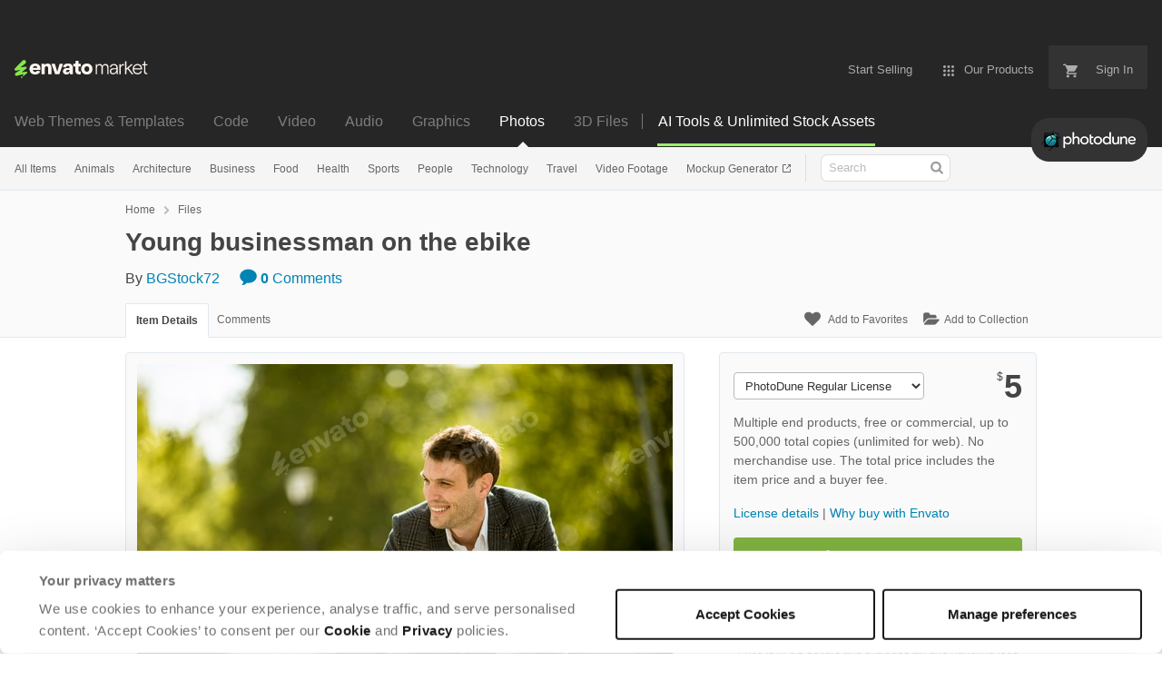

--- FILE ---
content_type: text/html; charset=utf-8
request_url: https://photodune.net/item/young-businessman-on-the-ebike/37273564
body_size: 23839
content:
<!doctype html>
<!--[if IE 9]> <html class="no-js ie9 fixed-layout" lang="en"> <![endif]-->
<!--[if gt IE 9]><!--> <html class="no-js " lang="en"> <!--<![endif]-->
  <head>
    <meta charset="utf-8">
  <script nonce="7j69QWwPXd/0hatZpLQzLw==">
//<![CDATA[
  window.DATADOG_CONFIG = {
    clientToken: 'puba7a42f353afa86efd9e11ee56e5fc8d9',
    applicationId: '8561f3f6-5252-482b-ba9f-2bbb1b009106',
    site: 'datadoghq.com',
    service: 'marketplace',
    env: 'production',
    version: 'cecde18b93d14a7e35bfb3ee33665acca6459afb',
    sessionSampleRate: 0.2,
    sessionReplaySampleRate: 5
  };

//]]>
</script>
  <script nonce="7j69QWwPXd/0hatZpLQzLw==">
//<![CDATA[
    var rollbarEnvironment = "production"
    var codeVersion = "cecde18b93d14a7e35bfb3ee33665acca6459afb"

//]]>
</script>  <script src="https://public-assets.envato-static.com/assets/rollbar-5b69ce51aa1bea9fe39a6f8cb8b1440376c469ec09f7c4383d3c093989116309.js" nonce="7j69QWwPXd/0hatZpLQzLw==" defer="defer"></script>


<meta content="origin-when-cross-origin" name="referrer" />

<link rel="dns-prefetch" href="//s3.envato.com" />
<link rel="preload" href="https://public-assets.envato-static.com/assets/generated_sprites/logos-20f56d7ae7a08da2c6698db678490c591ce302aedb1fcd05d3ad1e1484d3caf9.png" as="image" />
<link rel="preload" href="https://public-assets.envato-static.com/assets/generated_sprites/common-5af54247f3a645893af51456ee4c483f6530608e9c15ca4a8ac5a6e994d9a340.png" as="image" />


<title>Young businessman on the ebike Stock Photo by BGStock72 | PhotoDune</title>

<meta name="description" content="Buy Young businessman on the ebike by BGStock72 on PhotoDune. Handosme young businessman on the ebike at the street">

  <meta name="viewport" content="width=device-width,initial-scale=1">

<link rel="icon" type="image/x-icon" href="https://public-assets.envato-static.com/assets/icons/favicons/favicon-1147a1221bfa55e7ee6678c2566ccd7580fa564fe2172489284a1c0b1d8d595d.png" />
  <link rel="apple-touch-icon-precomposed" type="image/x-icon" href="https://public-assets.envato-static.com/assets/icons/favicons/apple-touch-icon-72x72-precomposed-ea6fb08063069270d41814bdcea6a36fee5fffaba8ec1f0be6ccf3ebbb63dddb.png" sizes="72x72" />
  <link rel="apple-touch-icon-precomposed" type="image/x-icon" href="https://public-assets.envato-static.com/assets/icons/favicons/apple-touch-icon-114x114-precomposed-bab982e452fbea0c6821ffac2547e01e4b78e1df209253520c7c4e293849c4d3.png" sizes="114x114" />
  <link rel="apple-touch-icon-precomposed" type="image/x-icon" href="https://public-assets.envato-static.com/assets/icons/favicons/apple-touch-icon-120x120-precomposed-8275dc5d1417e913b7bd8ad048dccd1719510f0ca4434f139d675172c1095386.png" sizes="120x120" />
  <link rel="apple-touch-icon-precomposed" type="image/x-icon" href="https://public-assets.envato-static.com/assets/icons/favicons/apple-touch-icon-144x144-precomposed-c581101b4f39d1ba1c4a5e45edb6b3418847c5c387b376930c6a9922071c8148.png" sizes="144x144" />
<link rel="apple-touch-icon-precomposed" type="image/x-icon" href="https://public-assets.envato-static.com/assets/icons/favicons/apple-touch-icon-precomposed-c581101b4f39d1ba1c4a5e45edb6b3418847c5c387b376930c6a9922071c8148.png" />

  <link rel="stylesheet" href="https://public-assets.envato-static.com/assets/market/core/index-4a32db8efb8ba73da5c9640f476938dfb05d3a5e73ad1fe5c96d84ac53130336.css" media="all" />
  <link rel="stylesheet" href="https://public-assets.envato-static.com/assets/market/pages/default/index-6924b687852b080bd6d5b290272c385a5112b44811ad280c01c4e8fd6f285df3.css" media="all" />


<script src="https://public-assets.envato-static.com/assets/components/brand_neue_tokens-3647ccb350ec80eb4f842ff0b6e6441c87b920ede2ad70cff79790c873711182.js" nonce="7j69QWwPXd/0hatZpLQzLw==" defer="defer"></script>

<meta name="theme-color" content="#333333">


<link rel="canonical" href="https://photodune.net/item/young-businessman-on-the-ebike/37273564" />

<script type="application/ld+json">
{
  "@context": "http://schema.org",
  "@type": "WebSite",
  "name": "PhotoDune",
  "url": "https://photodune.net"
}
</script>


    <script type="application/ld+json">
      {"@context":"http://schema.org","@type":"Product","category":"Misc","url":"https://photodune.net/item/young-businessman-on-the-ebike/37273564","description":"Handosme young businessman on the ebike at the street","name":"Young businessman on the ebike","image":"https://market-resized.envatousercontent.com/photodune.net/EVA/TRX/23/f9/52/56/62/v1_E10/E101FH5Y.jpg?auto=format\u0026q=94\u0026cf_fit=crop\u0026w=80\u0026h=80\u0026s=3783eff77a67ed7d2adbb635e6ef10beb73001303df2129aaa7b8458c391e930","brand":{"@type":"Brand","name":"BGStock72"},"sku":37273564,"mpn":"E-37273564","offers":{"@type":"Offer","price":"5.00","priceCurrency":"USD","priceValidUntil":"2026-02-02T23:59:59+11:00","itemCondition":"http://schema.org/NewCondition","availability":"http://schema.org/InStock","url":"https://photodune.net/item/young-businessman-on-the-ebike/37273564"}}
    </script>

    <script type="application/ld+json">
      {"@context":"http://schema.org","@type":"BreadcrumbList","itemListElement":[{"@type":"ListItem","position":1,"name":"Home","item":"https://photodune.net"},{"@type":"ListItem","position":2,"name":"Files","item":"https://photodune.net/category/all"},{"@type":"ListItem","position":3,"name":"Misc"}]}
    </script>

    <script type="application/ld+json">
      {"@type":"ImageObject","license":"https://photodune.net/licenses","acquireLicensePage":"https://photodune.net/item/young-businessman-on-the-ebike/37273564","contentUrl":"https://s3.envato.com/EVA/TRX/23/f9/52/56/62/v1_E10/E101FH5Y.jpg","@context":"http://schema.org","datePublished":"2026-01-15T02:37:41+11:00","name":"Young businessman on the ebike","description":"Handosme young businessman on the ebike at the street","url":"https://photodune.net/item/young-businessman-on-the-ebike/37273564","thumbnailUrl":"https://s3.envato.com/EVA/TRX/23/f9/52/56/62/v1_E10/E101FH5Y.jpg","author":{"@type":"Person","name":"BGStock72","url":"https://photodune.net/user/bgstock72"}}
    </script>

<script nonce="7j69QWwPXd/0hatZpLQzLw==">
//<![CDATA[
  window.dataLayer = window.dataLayer || [];

//]]>
</script>
<meta name="bingbot" content="nocache">

      <meta name="twitter:card" content="product" />
  <meta name="twitter:site" content="@envatomarket" />
  <meta />
  <meta name="twitter:data1" content="$5 USD" />
  <meta name="twitter:label1" content="Price" />
  <meta name="twitter:data2" content="PhotoDune" />
  <meta name="twitter:label2" content="Marketplace" />
  <meta name="twitter:domain" content="photodune.net" />
  <meta property="og:title" content="Young businessman on the ebike" />
  <meta property="og:type" content="website" />
  <meta property="og:url" content="https://photodune.net/item/young-businessman-on-the-ebike/37273564" />
  <meta property="og:image" content="https://market-resized.envatousercontent.com/photodune.net/EVA/TRX/23/f9/52/56/62/v1_E10/E101FH5Y.jpg?auto=format&q=94&cf_fit=crop&w=80&h=80&s=3783eff77a67ed7d2adbb635e6ef10beb73001303df2129aaa7b8458c391e930" />
  <meta property="og:description" content="Handosme young businessman on the ebike at the street" />
  <meta property="og:site_name" content="PhotoDune" />


<meta name="csrf-param" content="authenticity_token" />
<meta name="csrf-token" content="tI0vKPdVmmzdzrWdf6WZKOvgbgcuEmGVxqcGyAsK1_-j4WJo7bJTs_rZeWlPlcogNmtyMZ7GuXfAVYRxJ5kPMA" />

<meta name="turbo-visit-control" content="reload">







    <script type="text/plain" nonce="7j69QWwPXd/0hatZpLQzLw==" data-cookieconsent="statistics">
//<![CDATA[
      var container_env_param = "";
      (function(w,d,s,l,i) {
      w[l]=w[l]||[];w[l].push({'gtm.start':
      new Date().getTime(),event:'gtm.js'});
      var f=d.getElementsByTagName(s)[0],
      j=d.createElement(s),dl=l!='dataLayer'?'&l='+l:'';
      j.async=true;j.src='https://www.googletagmanager.com/gtm.js?id='+i+dl+container_env_param;
      f.parentNode.insertBefore(j,f);
      })(window,document,'script','dataLayer','GTM-W8KL5Q5');

//]]>
</script>
    <script type="text/plain" nonce="7j69QWwPXd/0hatZpLQzLw==" data-cookieconsent="marketing">
//<![CDATA[
      var gtmId = 'GTM-KGCDGPL6';
      var container_env_param = "";
      // Google Tag Manager Tracking Code
      (function(w,d,s,l,i) {
        w[l]=w[l]||[];w[l].push({'gtm.start':
          new Date().getTime(),event:'gtm.js'});
        var f=d.getElementsByTagName(s)[0],
          j=d.createElement(s),dl=l!='dataLayer'?'&l='+l:'';
        j.async=true;j.src='https://www.googletagmanager.com/gtm.js?id='+i+dl+container_env_param;
        f.parentNode.insertBefore(j,f);
      })(window,document,'script','dataLayer', gtmId);



//]]>
</script>


    <script src="https://public-assets.envato-static.com/assets/market/core/head-d4f3da877553664cb1d5ed45cb42c6ec7e6b00d0c4d164be8747cfd5002a24eb.js" nonce="7j69QWwPXd/0hatZpLQzLw=="></script>
  </head>
  <body
    class="color-scheme-light susy-layout-disabled"
    data-view="app impressionTracker"
    data-responsive="true"
    data-user-signed-in="false"
  >
    <script nonce="7j69QWwPXd/0hatZpLQzLw==">
//<![CDATA[
    var gtmConfig = {}

//]]>
</script>

    <!--[if lte IE 8]>
  <div style="color:#fff;background:#f00;padding:20px;text-align:center;">
    PhotoDune no longer actively supports this version of Internet Explorer. We suggest that you <a href="https://windows.microsoft.com/en-us/internet-explorer/download-ie" style="color:#fff;text-decoration:underline;">upgrade to a newer version</a> or <a href="https://browsehappy.com/" style="color:#fff;text-decoration:underline;">try a different browser</a>.
  </div>
<![endif]-->

    <script src="https://public-assets.envato-static.com/assets/gtm_measurements-e947ca32625d473f817a542e5e32d96fb8c283f28fca4cb018a92c05fc3074d6.js" nonce="7j69QWwPXd/0hatZpLQzLw=="></script>
        <noscript>
      <iframe
        src="https://www.googletagmanager.com/ns.html?id=GTM-W8KL5Q5"
        height="0"
        width="0"
        style="display:none;visibility:hidden"
      >
      </iframe>
    </noscript>

        <noscript>
      <iframe
        src="https://www.googletagmanager.com/ns.html?id=GTM-KGCDGPL6"
        height="0"
        width="0"
        style="display:none;visibility:hidden"
      >
      </iframe>
    </noscript>


    <script nonce="7j69QWwPXd/0hatZpLQzLw==">
//<![CDATA[
  (function() {
    function normalizeAttributeValue(value) {
      if (value === undefined || value === null) return undefined

      var normalizedValue

      if (Array.isArray(value)) {
        normalizedValue = normalizedValue || value
          .map(normalizeAttributeValue)
          .filter(Boolean)
          .join(', ')
      }

      normalizedValue = normalizedValue || value
        .toString()
        .toLowerCase()
        .trim()
        .replace(/&amp;/g, '&')
        .replace(/&#39;/g, "'")
        .replace(/\s+/g, ' ')

      if (normalizedValue === '') return undefined
      return normalizedValue
    }

    var pageAttributes = {
      app_name: normalizeAttributeValue('Marketplace'),
      app_env: normalizeAttributeValue('production'),
      app_version: normalizeAttributeValue('cecde18b93d14a7e35bfb3ee33665acca6459afb'),
      page_type: normalizeAttributeValue('item'),
      page_location: window.location.href,
      page_title: document.title,
      page_referrer: document.referrer,
      ga_param: normalizeAttributeValue(''),
      event_attributes: null,
      user_attributes: {
        user_id: normalizeAttributeValue(''),
        market_user_id: normalizeAttributeValue(''),
      }
    }
    dataLayer.push(pageAttributes)

    dataLayer.push({
      event: 'analytics_ready',
      event_attributes: {
        event_type: 'user',
        custom_timestamp: Date.now()
      }
    })
  })();

//]]>
</script>

    <div class="page">
        <div class="page__off-canvas--left overflow">
          <div class="off-canvas-left js-off-canvas-left">
  <div class="off-canvas-left__top">
    <a href="https://photodune.net">Envato Market</a>
  </div>

  <div class="off-canvas-left__current-site -color-photodune">
  <span class="off-canvas-left__site-title">
    Photos
  </span>

  <a class="off-canvas-left__current-site-toggle -white-arrow -color-photodune" data-view="dropdown" data-dropdown-target=".off-canvas-left__sites" href="#"></a>
</div>

<div class="off-canvas-left__sites is-hidden" id="off-canvas-sites">
    <a class="off-canvas-left__site" href="https://themeforest.net/?auto_signin=true">
      <span class="off-canvas-left__site-title">
        Web Themes &amp; Templates
      </span>
      <i class="e-icon -icon-right-open"></i>
</a>    <a class="off-canvas-left__site" href="https://codecanyon.net/?auto_signin=true">
      <span class="off-canvas-left__site-title">
        Code
      </span>
      <i class="e-icon -icon-right-open"></i>
</a>    <a class="off-canvas-left__site" href="https://videohive.net/?auto_signin=true">
      <span class="off-canvas-left__site-title">
        Video
      </span>
      <i class="e-icon -icon-right-open"></i>
</a>    <a class="off-canvas-left__site" href="https://audiojungle.net/?auto_signin=true">
      <span class="off-canvas-left__site-title">
        Audio
      </span>
      <i class="e-icon -icon-right-open"></i>
</a>    <a class="off-canvas-left__site" href="https://graphicriver.net/?auto_signin=true">
      <span class="off-canvas-left__site-title">
        Graphics
      </span>
      <i class="e-icon -icon-right-open"></i>
</a>    <a class="off-canvas-left__site" href="https://3docean.net/?auto_signin=true">
      <span class="off-canvas-left__site-title">
        3D Files
      </span>
      <i class="e-icon -icon-right-open"></i>
</a></div>

  <div class="off-canvas-left__search">
  <form id="search" action="/category/all" accept-charset="UTF-8" method="get">
    <div class="search-field -border-none">
      <div class="search-field__input">
        <input id="term" name="term" type="search" placeholder="Search" class="search-field__input-field" />
      </div>
      <button class="search-field__button" type="submit">
        <i class="e-icon -icon-search"><span class="e-icon__alt">Search</span></i>
      </button>
    </div>
</form></div>

  <ul>
    <li>
  <a class="elements-nav__category-link external-link" target="_blank" data-analytics-view-payload="{&quot;eventName&quot;:&quot;view_promotion&quot;,&quot;contextDetail&quot;:&quot;site switcher&quot;,&quot;ecommerce&quot;:{&quot;promotionId&quot;:&quot;switcher_mobile_DEC2025&quot;,&quot;promotionName&quot;:&quot;switcher_mobile_DEC2025&quot;,&quot;promotionType&quot;:&quot;elements referral&quot;}}" data-analytics-click-payload="{&quot;eventName&quot;:&quot;select_promotion&quot;,&quot;contextDetail&quot;:&quot;site switcher&quot;,&quot;ecommerce&quot;:{&quot;promotionId&quot;:&quot;switcher_mobile_DEC2025&quot;,&quot;promotionName&quot;:&quot;switcher_mobile_DEC2025&quot;,&quot;promotionType&quot;:&quot;elements referral&quot;}}" href="https://elements.envato.com/?utm_campaign=switcher_mobile_DEC2025&amp;utm_medium=referral&amp;utm_source=photodune.net">Unlimited Downloads</a>
</li>


    <li>
        <a class="off-canvas-category-link" data-view="dropdown" data-dropdown-target="#off-canvas-all-items" href="/category/all">
          All Items
</a>
        <ul class="is-hidden" id="off-canvas-all-items">
            <li>
              <a class="off-canvas-category-link--sub" href="/top-sellers">Popular Files</a>
            </li>
            <li>
              <a class="off-canvas-category-link--sub" href="/feature">Featured Files</a>
            </li>
            <li>
              <a class="off-canvas-category-link--sub" href="/search?date=this-month&amp;length_max=&amp;length_min=&amp;price_max=&amp;price_min=&amp;rating_min=&amp;sales=&amp;sort=sales&amp;term=&amp;utf8=%E2%9C%93&amp;view=list">Top New Files</a>
            </li>
            <li>
              <a class="off-canvas-category-link--sub" href="/follow_feed">Follow Feed</a>
            </li>
            <li>
              <a class="off-canvas-category-link--sub" href="/authors/top">Top Authors</a>
            </li>
            <li>
              <a class="off-canvas-category-link--sub" href="/page/top_new_sellers">Top New Authors</a>
            </li>
            <li>
              <a class="off-canvas-category-link--sub" href="/collections">Public Collections</a>
            </li>
            <li>
              <a class="off-canvas-category-link--sub external-link elements-nav__category-link" target="_blank" data-analytics-view-payload="{&quot;eventName&quot;:&quot;view_promotion&quot;,&quot;contextDetail&quot;:&quot;sub nav&quot;,&quot;ecommerce&quot;:{&quot;promotionId&quot;:&quot;Unlimited Photos&quot;,&quot;promotionName&quot;:&quot;Unlimited Photos&quot;,&quot;promotionType&quot;:&quot;elements referral&quot;}}" data-analytics-click-payload="{&quot;eventName&quot;:&quot;select_promotion&quot;,&quot;contextDetail&quot;:&quot;sub nav&quot;,&quot;ecommerce&quot;:{&quot;promotionId&quot;:&quot;Unlimited Photos&quot;,&quot;promotionName&quot;:&quot;Unlimited Photos&quot;,&quot;promotionType&quot;:&quot;elements referral&quot;}}" href="https://elements.envato.com/photos/?utm_campaign=elements_mkt-nav_child&amp;utm_content=pd_all-items&amp;utm_medium=referral&amp;utm_source=photodune.net">Unlimited Photos</a>
            </li>
        </ul>

    </li>
    <li>

        <a class="off-canvas-category-link--empty" href="/search/animals">
          Animals
</a>
    </li>
    <li>

        <a class="off-canvas-category-link--empty" href="/search/architecture">
          Architecture
</a>
    </li>
    <li>

        <a class="off-canvas-category-link--empty" href="/search/business">
          Business
</a>
    </li>
    <li>

        <a class="off-canvas-category-link--empty" href="/search/food">
          Food
</a>
    </li>
    <li>

        <a class="off-canvas-category-link--empty" href="/search/health">
          Health
</a>
    </li>
    <li>

        <a class="off-canvas-category-link--empty" href="/search/sports">
          Sports
</a>
    </li>
    <li>

        <a class="off-canvas-category-link--empty" href="/search/people">
          People
</a>
    </li>
    <li>

        <a class="off-canvas-category-link--empty" href="/search/technology">
          Technology
</a>
    </li>
    <li>

        <a class="off-canvas-category-link--empty" href="/search/travel">
          Travel
</a>
    </li>
    <li>

        <a class="off-canvas-category-link--empty" href="https://videohive.net/category/stock-footage">
          Video Footage
</a>
    </li>
    <li>

        <a class="off-canvas-category-link--empty" href="https://placeit.net/mockup-generator?utm_source=envatomarket&amp;utm_medium=promos&amp;utm_campaign=placeit_mkt-menu-photos&amp;utm_content=mockup_generator">
          Mockup Generator
</a>
    </li>

</ul>

</div>

        </div>

        <div class="page__off-canvas--right overflow">
          <div class="off-canvas-right">
    <a class="off-canvas-right__link--cart" href="/cart">
  Guest Cart
  <div class="shopping-cart-summary is-empty" data-view="cartCount">
    <span class="js-cart-summary-count shopping-cart-summary__count">0</span>
    <i class="e-icon -icon-cart"></i>
  </div>
</a>
<a class="off-canvas-right__link" href="/sign_up">
  Create an Envato Account
  <i class="e-icon -icon-envato"></i>
</a>
<a class="off-canvas-right__link" href="/sign_in">
  Sign In
  <i class="e-icon -icon-login"></i>
</a>
</div>

        </div>

      <div class="page__canvas">
        <div class="canvas">
          <div class="canvas__header">
                  <div class="banner__spacer"></div>
  <div class="banner banner__top" data-view="banner" data-cache-key="banner_elements_mkt-header_mixed_19Nov2025_cache" data-analytics-click-payload="{&quot;eventName&quot;:&quot;select_promotion&quot;,&quot;contextDetail&quot;:&quot;referral bar&quot;,&quot;ecommerce&quot;:{&quot;promotionId&quot;:&quot;elements_mkt-header_mixed_19Nov2025&quot;,&quot;promotionName&quot;:&quot;elements_mkt-header_mixed_19Nov2025&quot;,&quot;promotionType&quot;:&quot;elements referral&quot;}}" data-analytics-view-payload="{&quot;eventName&quot;:&quot;view_promotion&quot;,&quot;contextDetail&quot;:&quot;referral bar&quot;,&quot;ecommerce&quot;:{&quot;promotionId&quot;:&quot;elements_mkt-header_mixed_19Nov2025&quot;,&quot;promotionName&quot;:&quot;elements_mkt-header_mixed_19Nov2025&quot;,&quot;promotionType&quot;:&quot;elements referral&quot;}}" data-cookiebot-enabled="true" data-cookie-data="{&quot;misc&quot;:&quot;elements_mkt-header_mixed_19Nov2025&quot;}">

    <div class="headerstrip-wrapper">
  <a class="headerstrip js-banner__link" href="https://elements.envato.com/pricing?utm_campaign=elements_mkt-header_mixed_19Nov2025&amp;utm_content=pd_marketing-banner&amp;utm_medium=promos&amp;utm_source=photodune.net" target="_blank" rel="noopener noreferrer">
    <div class="headerstrip-content-background"></div>
    <div class="headerstrip-content-wrapper">
      <div class="headerstrip-canvas is-hidden-desktop">
        <div class="headerstrip-content">
          <div class="headerstrip-text">
            <strong>AI tools + unlimited stock assets</strong>
            <span class="js-banner__link headerstrip-cta-mobile" href="https://elements.envato.com/pricing?utm_campaign=elements_mkt-header_mixed_19Nov2025&amp;utm_content=pd_marketing-banner&amp;utm_medium=promos&amp;utm_source=photodune.net">Start now</span>
          </div>
        </div>
      </div>
      <div class="headerstrip-canvas is-hidden-tablet-and-below">
        <div class="headerstrip-content">
          <div class="headerstrip-text">
            <strong>AI tools + unlimited creative stock assets.</strong> All in one subscription.
          </div>
          <span class="js-banner__link headerstrip-cta" href="https://elements.envato.com/pricing?utm_campaign=elements_mkt-header_mixed_19Nov2025&amp;utm_content=pd_marketing-banner&amp;utm_medium=promos&amp;utm_source=photodune.net">Start now</span>
        </div>
      </div>
    </div>
  </a>
</div>


    <style media="screen">
      .headerstrip-wrapper {
  height: 50px;
  position: relative;
}

.headerstrip-wrapper .headerstrip__banner-dismiss {
  width: 12px;
  height: 12px;
  background: none;
  border: none;
  -webkit-box-sizing: content-box;
  -moz-box-sizing: content-box;
  box-sizing: content-box;
  padding: 0;
  position: absolute;
  font: inherit;
  height: 100%;
  line-height: 0;
  cursor: pointer;
  outline: inherit;
  opacity: 0.4;
  padding: 0 16px;
  color: white;
  text-decoration: none;
  -webkit-transition: all 100ms ease;
  -moz-transition: all 100ms ease;
  -o-transition: all 100ms ease;
  transition: all 100ms ease;
  right: 0;
  top: 0;
  z-index: 2;
}

.headerstrip-wrapper .headerstrip__banner-dismiss:hover {
  -webkit-transform: scale(1.3);
  transform: scale(1.3);
}

.headerstrip-wrapper .headerstrip__banner-dismiss svg {
  fill: #FFFFFF;
}

.headerstrip {
  display: block;
  height: 50px;
  font-family: PolySans-Neutral, arial;
  font-size: 14px;
  position: relative;
  text-decoration: none !important;
  z-index: 1;
}

.headerstrip .headerstrip-content-background {
  background-color: #fff;
  opacity: 1;
  position: absolute;
  top: 0;
  left: 0;
  right: 0;
  bottom: 0;
  z-index: 1;
  background: #9CEE69; /* For browsers that do not support gradients */
  background: -webkit-linear-gradient(left, #9CEE69, #9CEE69); /* For Safari 5.1 to 6.0 */
  background: linear-gradient(to right, #9CEE69, #9CEE69); /* Standard syntax */
  background-repeat: repeat-x;
}

.headerstrip .headerstrip-canvas {
  height: 50px;
  margin: auto auto;
}

.headerstrip .headerstrip-content-wrapper {
  margin: 0 auto;
  position: relative;
  z-index: 2;
}

.headerstrip .headerstrip-content {
  display: flex;
  align-items: center;
  justify-content: center;
  background-size: contain;
  background-repeat: no-repeat;
  background-size: 1000px 50px;
  width: 100%;
  height: 50px;
  max-width: 1408px;
  padding-left: 16px;
  padding-right: 16px;
  margin: 0 auto;
}

.headerstrip .headerstrip-text {
  color: #191919;
  text-decoration: none;
  padding-right: 24px;
  font-weight: 300;
  letter-spacing: 0.8px;
  position: relative;
}

.headerstrip .headerstrip-text strong {
  font-family: PolySans-Median, arial;
}

.headerstrip .headerstrip-cta-container {
  display: flex;
}

.headerstrip .headerstrip-cta {
  font-family: PolySans-Median, arial;
  position: relative;
  background-color: #191919;
  padding: 6px 30px 5px 30px;
  color: #FFF5ED;
  border-radius: 4px;
  text-decoration: none;
  display: block;
  text-align: center;
  min-width: 100px;
}

.headerstrip .headerstrip-cta-mobile {
  color: #191919;
  text-decoration: underline;
  padding-left: 5px;
}

.headerstrip .headerstrip-cta-mobile:hover {
  color: #191919;
}


.headerstrip .is-hidden-desktop .headerstrip-content {
  text-align: center;
}

.headerstrip .is-hidden-desktop .headerstrip-text {
  position: relative;
  padding-right: 24px;
}

.headerstrip .is-hidden-desktop .headerstrip__banner-dismiss {
  margin-left: 0;
}

.headerstrip .headerstrip__dismiss-icon {
  width: 12px;
  height: 12px;
  fill: #191919;
  display: inline-block;
}

@media (max-width: 1024px) {
  .headerstrip .is-hidden-tablet-and-below {
    display: none !important;
  }
}

@media (min-width: 1025px) {
  .headerstrip .is-hidden-desktop {
    display: none !important
  }

  .headerstrip .headerstrip-content-wrapper {
    max-width: 1408px
  }
}

    </style>
</div>

            <header class="site-header">
                <div class="site-header__mini is-hidden-desktop">
                  <div class="header-mini">
  <div class="header-mini__button--cart">
    <a class="btn btn--square" href="/cart">
      <svg width="14px"
     height="14px"
     viewBox="0 0 14 14"
     class="header-mini__button-cart-icon"
     xmlns="http://www.w3.org/2000/svg"
     aria-labelledby="title"
     role="img">
  <title>Cart</title>
  <path d="M 0.009 1.349 C 0.009 1.753 0.347 2.086 0.765 2.086 C 0.765 2.086 0.766 2.086 0.767 2.086 L 0.767 2.09 L 2.289 2.09 L 5.029 7.698 L 4.001 9.507 C 3.88 9.714 3.812 9.958 3.812 10.217 C 3.812 11.028 4.496 11.694 5.335 11.694 L 14.469 11.694 L 14.469 11.694 C 14.886 11.693 15.227 11.36 15.227 10.957 C 15.227 10.552 14.886 10.221 14.469 10.219 L 14.469 10.217 L 5.653 10.217 C 5.547 10.217 5.463 10.135 5.463 10.031 L 5.487 9.943 L 6.171 8.738 L 11.842 8.738 C 12.415 8.738 12.917 8.436 13.175 7.978 L 15.901 3.183 C 15.96 3.08 15.991 2.954 15.991 2.828 C 15.991 2.422 15.65 2.09 15.23 2.09 L 3.972 2.09 L 3.481 1.077 L 3.466 1.043 C 3.343 0.79 3.084 0.612 2.778 0.612 C 2.777 0.612 0.765 0.612 0.765 0.612 C 0.347 0.612 0.009 0.943 0.009 1.349 Z M 3.819 13.911 C 3.819 14.724 4.496 15.389 5.335 15.389 C 6.171 15.389 6.857 14.724 6.857 13.911 C 6.857 13.097 6.171 12.434 5.335 12.434 C 4.496 12.434 3.819 13.097 3.819 13.911 Z M 11.431 13.911 C 11.431 14.724 12.11 15.389 12.946 15.389 C 13.784 15.389 14.469 14.724 14.469 13.911 C 14.469 13.097 13.784 12.434 12.946 12.434 C 12.11 12.434 11.431 13.097 11.431 13.911 Z"></path>

</svg>


      <span class="is-hidden">Cart</span>
      <span class="header-mini__button-cart-cart-amount is-hidden"
            data-view="headerCartCount">
        0
      </span>
</a>  </div>
  <div class="header-mini__button--account">
    <a class="btn btn--square" data-view="offCanvasNavToggle" data-off-canvas="right" href="#account">
      <i class="e-icon -icon-person"></i>
      <span class="is-hidden">Account</span>
</a>  </div>

    <div class="header-mini__button--categories">
      <a class="btn btn--square" data-view="offCanvasNavToggle" data-off-canvas="left" href="#categories">
        <i class="e-icon -icon-hamburger"></i>
        <span class="is-hidden">Sites, Search &amp; Categories</span>
</a>    </div>

  <div class="header-mini__logo">
  <a href="https://photodune.net/?auto_signin=true">
    <img alt="PhotoDune" class="header-mini__logo--photodune" src="https://public-assets.envato-static.com/assets/common/transparent-1px-1f61547480c17dc67dd9a6c38545a5911cc4a8024f6f3c0992e7c1c81fb37578.png" />
</a></div>


</div>

                </div>

              <div class="global-header is-hidden-tablet-and-below">

  <div class='grid-container -layout-wide'>
    <div class='global-header__wrapper'>
      <a href="https://photodune.net">
        <img height="20" alt="Envato Market" class="global-header__logo" src="https://public-assets.envato-static.com/assets/logos/envato_market-dd390ae860330996644c1c109912d2bf63885fc075b87215ace9b5b4bdc71cc8.svg" />
</a>
      <nav class='global-header-menu' role='navigation'>
        <ul class='global-header-menu__list'>
            <li class='global-header-menu__list-item'>
              <a class="global-header-menu__link" href="https://author.envato.com">
                <span class='global-header-menu__link-text'>
                  Start Selling
                </span>
</a>            </li>


          <li data-view="globalHeaderMenuDropdownHandler" class='global-header-menu__list-item--with-dropdown'>
  <a data-lazy-load-trigger="mouseover" class="global-header-menu__link" href="#">
    <svg width="16px"
     height="16px"
     viewBox="0 0 16 16"
     class="global-header-menu__icon"
     xmlns="http://www.w3.org/2000/svg"
     aria-labelledby="title"
     role="img">
  <title>Menu</title>
  <path d="M3.5 2A1.5 1.5 0 0 1 5 3.5 1.5 1.5 0 0 1 3.5 5 1.5 1.5 0 0 1 2 3.5 1.5 1.5 0 0 1 3.5 2zM8 2a1.5 1.5 0 0 1 1.5 1.5A1.5 1.5 0 0 1 8 5a1.5 1.5 0 0 1-1.5-1.5A1.5 1.5 0 0 1 8 2zM12.5 2A1.5 1.5 0 0 1 14 3.5 1.5 1.5 0 0 1 12.5 5 1.5 1.5 0 0 1 11 3.5 1.5 1.5 0 0 1 12.5 2zM3.5 6.5A1.5 1.5 0 0 1 5 8a1.5 1.5 0 0 1-1.5 1.5A1.5 1.5 0 0 1 2 8a1.5 1.5 0 0 1 1.5-1.5zM8 6.5A1.5 1.5 0 0 1 9.5 8 1.5 1.5 0 0 1 8 9.5 1.5 1.5 0 0 1 6.5 8 1.5 1.5 0 0 1 8 6.5zM12.5 6.5A1.5 1.5 0 0 1 14 8a1.5 1.5 0 0 1-1.5 1.5A1.5 1.5 0 0 1 11 8a1.5 1.5 0 0 1 1.5-1.5zM3.5 11A1.5 1.5 0 0 1 5 12.5 1.5 1.5 0 0 1 3.5 14 1.5 1.5 0 0 1 2 12.5 1.5 1.5 0 0 1 3.5 11zM8 11a1.5 1.5 0 0 1 1.5 1.5A1.5 1.5 0 0 1 8 14a1.5 1.5 0 0 1-1.5-1.5A1.5 1.5 0 0 1 8 11zM12.5 11a1.5 1.5 0 0 1 1.5 1.5 1.5 1.5 0 0 1-1.5 1.5 1.5 1.5 0 0 1-1.5-1.5 1.5 1.5 0 0 1 1.5-1.5z"></path>

</svg>

    <span class='global-header-menu__link-text'>
      Our Products
    </span>
</a>
  <div class='global-header-menu__dropdown-container'>
    <div class='global-header-dropdown'>
      <ul class='global-header-dropdown__list'>
          <li>
            <a class="global-header-dropdown__link" data-analytics-view-payload="{&quot;eventName&quot;:&quot;view_promotion&quot;,&quot;contextDetail&quot;:&quot;product picker&quot;,&quot;ecommerce&quot;:{&quot;promotionId&quot;:&quot;elements_mkt-headernav_our_products_26AUG2024&quot;,&quot;promotionName&quot;:&quot;elements_mkt-headernav_our_products_26AUG2024&quot;,&quot;promotionType&quot;:&quot;elements referral&quot;}}" data-analytics-click-payload="{&quot;eventName&quot;:&quot;select_promotion&quot;,&quot;contextDetail&quot;:&quot;product picker&quot;,&quot;ecommerce&quot;:{&quot;promotionId&quot;:&quot;elements_mkt-headernav_our_products_26AUG2024&quot;,&quot;promotionName&quot;:&quot;elements_mkt-headernav_our_products_26AUG2024&quot;,&quot;promotionType&quot;:&quot;elements referral&quot;}}" title="The unlimited creative subscription" target="_blank" href="https://elements.envato.com?utm_source=envatomarket&amp;utm_medium=promos&amp;utm_campaign=elements_mkt-headernav_our_products_26AUG2024&amp;utm_content=headernav">
              <span data-src="https://public-assets.envato-static.com/assets/header/EnvatoElements-logo-4f70ffb865370a5fb978e9a1fc5bbedeeecdfceb8d0ebec2186aef4bee5db79d.svg" data-alt="Envato Elements" data-class="global-header-dropdown__product-logo" class="lazy-load-img global-header-dropdown__product-logo"></span>
                <span class="global-header-dropdown__link-text -decoration-none">The unlimited creative subscription</span>
</a>          </li>
          <li>
            <a class="global-header-dropdown__link" data-analytics-view-payload="{&quot;eventName&quot;:&quot;view_promotion&quot;,&quot;contextDetail&quot;:&quot;product picker&quot;,&quot;ecommerce&quot;:{&quot;promotionId&quot;:&quot;tutsplus_mkt-headernav_our_products_26AUG2024&quot;,&quot;promotionName&quot;:&quot;tutsplus_mkt-headernav_our_products_26AUG2024&quot;,&quot;promotionType&quot;:&quot;&quot;}}" data-analytics-click-payload="{&quot;eventName&quot;:&quot;select_promotion&quot;,&quot;contextDetail&quot;:&quot;product picker&quot;,&quot;ecommerce&quot;:{&quot;promotionId&quot;:&quot;tutsplus_mkt-headernav_our_products_26AUG2024&quot;,&quot;promotionName&quot;:&quot;tutsplus_mkt-headernav_our_products_26AUG2024&quot;,&quot;promotionType&quot;:&quot;&quot;}}" title="Free creative tutorials and courses" target="_blank" href="https://tutsplus.com?utm_source=envatomarket&amp;utm_medium=promos&amp;utm_campaign=tutsplus_mkt-headernav_our_products_26AUG2024&amp;&amp;utm_content=headernav">
              <span data-src="https://public-assets.envato-static.com/assets/header/EnvatoTuts-logo-5bb3e97bcf5ed243facca8a3dfada1cb1c916ab65d5ab88a541fbe9aface742b.svg" data-alt="Tuts+" data-class="global-header-dropdown__product-logo" class="lazy-load-img global-header-dropdown__product-logo"></span>
                <span class="global-header-dropdown__link-text -decoration-none">Free creative tutorials and courses</span>
</a>          </li>
          <li>
            <a class="global-header-dropdown__link" data-analytics-view-payload="{&quot;eventName&quot;:&quot;view_promotion&quot;,&quot;contextDetail&quot;:&quot;product picker&quot;,&quot;ecommerce&quot;:{&quot;promotionId&quot;:&quot;placeit_mkt-headernav_our_products_26AUG2024&quot;,&quot;promotionName&quot;:&quot;placeit_mkt-headernav_our_products_26AUG2024&quot;,&quot;promotionType&quot;:&quot;&quot;}}" data-analytics-click-payload="{&quot;eventName&quot;:&quot;select_promotion&quot;,&quot;contextDetail&quot;:&quot;product picker&quot;,&quot;ecommerce&quot;:{&quot;promotionId&quot;:&quot;placeit_mkt-headernav_our_products_26AUG2024&quot;,&quot;promotionName&quot;:&quot;placeit_mkt-headernav_our_products_26AUG2024&quot;,&quot;promotionType&quot;:&quot;&quot;}}" title="Customize mockups, design and video" target="_blank" href="https://placeit.net?utm_source=envatomarket&amp;utm_medium=promos&amp;utm_campaign=placeit_mkt-headernav_our_products_26AUG2024&amp;utm_content=headernav">
              <span data-src="https://public-assets.envato-static.com/assets/header/Placeit-logo-db4c3dfdec1cbc06ecfc092e600ff2712795f60ce4c50b32c93d450006d7ea8d.svg" data-alt="Placeit by Envato" data-class="global-header-dropdown__product-logo" class="lazy-load-img global-header-dropdown__product-logo"></span>
                <span class="global-header-dropdown__link-text -decoration-none">Customize mockups, design and video</span>
</a>          </li>
      </ul>

      <div class='global-header-dropdown-footer'>
        <ul>
            <li class='global-header-dropdown-footer__list-item'>
              Join the
              <a class="global-header-dropdown-footer__link" target="_blank" href="http://community.envato.com">
                Envato community
</a>            </li>
        </ul>
      </div>
    </div>
  </div>
</li>

          <li class='global-header-menu__list-item -background-light -border-radius'>
  <a id="spec-link-cart" class="global-header-menu__link h-pr1" href="/cart">

    <svg width="16px"
     height="16px"
     viewBox="0 0 16 16"
     class="global-header-menu__icon global-header-menu__icon-cart"
     xmlns="http://www.w3.org/2000/svg"
     aria-labelledby="title"
     role="img">
  <title>Cart</title>
  <path d="M 0.009 1.349 C 0.009 1.753 0.347 2.086 0.765 2.086 C 0.765 2.086 0.766 2.086 0.767 2.086 L 0.767 2.09 L 2.289 2.09 L 5.029 7.698 L 4.001 9.507 C 3.88 9.714 3.812 9.958 3.812 10.217 C 3.812 11.028 4.496 11.694 5.335 11.694 L 14.469 11.694 L 14.469 11.694 C 14.886 11.693 15.227 11.36 15.227 10.957 C 15.227 10.552 14.886 10.221 14.469 10.219 L 14.469 10.217 L 5.653 10.217 C 5.547 10.217 5.463 10.135 5.463 10.031 L 5.487 9.943 L 6.171 8.738 L 11.842 8.738 C 12.415 8.738 12.917 8.436 13.175 7.978 L 15.901 3.183 C 15.96 3.08 15.991 2.954 15.991 2.828 C 15.991 2.422 15.65 2.09 15.23 2.09 L 3.972 2.09 L 3.481 1.077 L 3.466 1.043 C 3.343 0.79 3.084 0.612 2.778 0.612 C 2.777 0.612 0.765 0.612 0.765 0.612 C 0.347 0.612 0.009 0.943 0.009 1.349 Z M 3.819 13.911 C 3.819 14.724 4.496 15.389 5.335 15.389 C 6.171 15.389 6.857 14.724 6.857 13.911 C 6.857 13.097 6.171 12.434 5.335 12.434 C 4.496 12.434 3.819 13.097 3.819 13.911 Z M 11.431 13.911 C 11.431 14.724 12.11 15.389 12.946 15.389 C 13.784 15.389 14.469 14.724 14.469 13.911 C 14.469 13.097 13.784 12.434 12.946 12.434 C 12.11 12.434 11.431 13.097 11.431 13.911 Z"></path>

</svg>


    <span class="global-header-menu__link-cart-amount is-hidden" data-view="headerCartCount" data-test-id="header_cart_count">0</span>
</a></li>

            <li class='global-header-menu__list-item -background-light -border-radius'>
    <a class="global-header-menu__link h-pl1" data-view="modalAjax" href="/sign_in">
      <span id="spec-user-username" class='global-header-menu__link-text'>
        Sign In
      </span>
</a>  </li>

        </ul>
      </nav>
    </div>
  </div>
</div>


              <div class="site-header__sites is-hidden-tablet-and-below">
                <div class="header-sites header-site-titles">
  <div class="grid-container -layout-wide">
    <nav class="header-site-titles__container">
        <div class="header-site-titles__site">
            <a class="header-site-titles__link t-link" alt="Web Templates" href="https://themeforest.net/?auto_signin=true">Web Themes &amp; Templates</a>
        </div>
        <div class="header-site-titles__site">
            <a class="header-site-titles__link t-link" alt="Code" href="https://codecanyon.net/?auto_signin=true">Code</a>
        </div>
        <div class="header-site-titles__site">
            <a class="header-site-titles__link t-link" alt="Video" href="https://videohive.net/?auto_signin=true">Video</a>
        </div>
        <div class="header-site-titles__site">
            <a class="header-site-titles__link t-link" alt="Music" href="https://audiojungle.net/?auto_signin=true">Audio</a>
        </div>
        <div class="header-site-titles__site">
            <a class="header-site-titles__link t-link" alt="Graphics" href="https://graphicriver.net/?auto_signin=true">Graphics</a>
        </div>
        <div class="header-site-titles__site">
            <a class="header-site-titles__link t-link is-active" alt="Photos" href="https://photodune.net/?auto_signin=true">Photos</a>
        </div>
        <div class="header-site-titles__site">
            <a class="header-site-titles__link t-link" alt="3D Files" href="https://3docean.net/?auto_signin=true">3D Files</a>
        </div>

      <div class="header-site-titles__site elements-nav__container">
  <a class="header-site-titles__link t-link elements-nav__main-link"
    href="https://elements.envato.com/?utm_campaign=elements_mkt-switcher_DEC2025&amp;utm_content=pd_item_37273564&amp;utm_medium=referral&amp;utm_source=photodune.net"
    target="_blank"
  >
    <span>
      AI Tools & Unlimited Stock Assets
    </span>
  </a>

  <a target="_blank" class="elements-nav__dropdown-container unique-selling-points__variant" data-analytics-view-payload="{&quot;eventName&quot;:&quot;view_promotion&quot;,&quot;contextDetail&quot;:&quot;site switcher&quot;,&quot;ecommerce&quot;:{&quot;promotionId&quot;:&quot;elements_mkt-switcher_DEC2025&quot;,&quot;promotionName&quot;:&quot;elements_mkt-switcher_DEC2025&quot;,&quot;promotionType&quot;:&quot;elements referral&quot;}}" data-analytics-click-payload="{&quot;eventName&quot;:&quot;select_promotion&quot;,&quot;contextDetail&quot;:&quot;site switcher&quot;,&quot;ecommerce&quot;:{&quot;promotionId&quot;:&quot;elements_mkt-switcher_DEC2025&quot;,&quot;promotionName&quot;:&quot;elements_mkt-switcher_DEC2025&quot;,&quot;promotionType&quot;:&quot;elements referral&quot;}}" href="https://elements.envato.com/?utm_campaign=elements_mkt-switcher_DEC2025&amp;utm_content=pd_item_37273564&amp;utm_medium=referral&amp;utm_source=photodune.net">
    <div class="elements-nav__main-panel">
      <img class="elements-nav__logo-container"
        loading="lazy"
        src="https://public-assets.envato-static.com/assets/header/EnvatoElements-logo-4f70ffb865370a5fb978e9a1fc5bbedeeecdfceb8d0ebec2186aef4bee5db79d.svg"
        alt="Elements logo"
        height="23"
        width="101"
        >

      <div class="elements-nav__punch-line">
        <h2>
          Your<span class="accent"> all-in-one</span> <br/>
          creative subscription
        </h2>
        <ul>
          <li>
            <img alt="Icon AI Lab" width="20" height="20" color="black" src="https://public-assets.envato-static.com/assets/icons/icon_ai_lab-392649db566978b164521b68847efa8d998c71724fc01e47d5133d007dd3feef.svg" />
              AI tools
          </li>
          <li>
            <img alt="Icon Perpetual" width="20" height="20" color="black" src="https://public-assets.envato-static.com/assets/icons/icon_perpetual-c6d2f6297b4fbc3e41afbc299858f29506f2900a7e10b5cdd9e967a6a96977e8.svg" />
            Unlimited stock assets
          </li>
          <li>Subscribe to Envato Elements</li>
        </ul>
        <button class="brand-neue-button brand-neue-button__open-in-new elements-nav__cta">Start now</button>
      </div>
    </div>
    <div class="elements-nav__secondary-panel">
      <img class="elements-nav__secondary-panel__collage"
        loading="lazy"
        src="https://public-assets.envato-static.com/assets/header/items-collage-1x-db3a4395c907a3306f099e7cbaf15b0221e0ea593140a0d479b036b119a5b274.png"
        srcset="https://public-assets.envato-static.com/assets/header/items-collage-2x-1e0334ccd058ccce2bcc4ccd04ad1e1ec2a708f89a013dc153aeaacd6cc3d7bf.png 2x"
        alt="Collage of Elements items"
      >
    </div>
</a></div>

      <div class="header-site-floating-logo__container">
        <div class=header-site-floating-logo__photodune ></div>
      </div>
    </nav>
  </div>
</div>

              </div>

              <div class="site-header__categories is-hidden-tablet-and-below">
                <div class="header-categories">
  <div class="grid-container -layout-wide">
    <ul class="header-categories__links">
    <li class="header-categories__links-item">
      <a class="header-categories__main-link" data-view="touchOnlyDropdown" data-dropdown-target=".js-categories-0-dropdown" href="/category/all">

        All Items

</a>
        <div class="header-categories__links-dropdown js-categories-0-dropdown">
          <ul class="header-dropdown">
              <li>
                <a class="" href="/top-sellers">Popular Files</a>
              </li>
              <li>
                <a class="" href="/feature">Featured Files</a>
              </li>
              <li>
                <a class="" href="/search?date=this-month&amp;length_max=&amp;length_min=&amp;price_max=&amp;price_min=&amp;rating_min=&amp;sales=&amp;sort=sales&amp;term=&amp;utf8=%E2%9C%93&amp;view=list">Top New Files</a>
              </li>
              <li>
                <a class="" href="/follow_feed">Follow Feed</a>
              </li>
              <li>
                <a class="" href="/authors/top">Top Authors</a>
              </li>
              <li>
                <a class="" href="/page/top_new_sellers">Top New Authors</a>
              </li>
              <li>
                <a class="" href="/collections">Public Collections</a>
              </li>
              <li>
                <a class=" header-dropdown__bottom elements-nav__category-link external-link--grey-40" target="_blank" data-analytics-view-payload="{&quot;eventName&quot;:&quot;view_promotion&quot;,&quot;contextDetail&quot;:&quot;sub nav&quot;,&quot;ecommerce&quot;:{&quot;promotionId&quot;:&quot;Unlimited Photos&quot;,&quot;promotionName&quot;:&quot;Unlimited Photos&quot;,&quot;promotionType&quot;:&quot;elements referral&quot;}}" data-analytics-click-payload="{&quot;eventName&quot;:&quot;select_promotion&quot;,&quot;contextDetail&quot;:&quot;sub nav&quot;,&quot;ecommerce&quot;:{&quot;promotionId&quot;:&quot;Unlimited Photos&quot;,&quot;promotionName&quot;:&quot;Unlimited Photos&quot;,&quot;promotionType&quot;:&quot;elements referral&quot;}}" href="https://elements.envato.com/photos/?utm_campaign=elements_mkt-nav_child&amp;utm_content=pd_all-items&amp;utm_medium=referral&amp;utm_source=photodune.net">Unlimited Photos</a>
              </li>
          </ul>
        </div>
    </li>
    <li class="header-categories__links-item">
      <a class="header-categories__main-link header-categories__main-link--empty" href="/search/animals">

        Animals

</a>
    </li>
    <li class="header-categories__links-item">
      <a class="header-categories__main-link header-categories__main-link--empty" href="/search/architecture">

        Architecture

</a>
    </li>
    <li class="header-categories__links-item">
      <a class="header-categories__main-link header-categories__main-link--empty" href="/search/business">

        Business

</a>
    </li>
    <li class="header-categories__links-item">
      <a class="header-categories__main-link header-categories__main-link--empty" href="/search/food">

        Food

</a>
    </li>
    <li class="header-categories__links-item">
      <a class="header-categories__main-link header-categories__main-link--empty" href="/search/health">

        Health

</a>
    </li>
    <li class="header-categories__links-item">
      <a class="header-categories__main-link header-categories__main-link--empty" href="/search/sports">

        Sports

</a>
    </li>
    <li class="header-categories__links-item">
      <a class="header-categories__main-link header-categories__main-link--empty" href="/search/people">

        People

</a>
    </li>
    <li class="header-categories__links-item">
      <a class="header-categories__main-link header-categories__main-link--empty" href="/search/technology">

        Technology

</a>
    </li>
    <li class="header-categories__links-item">
      <a class="header-categories__main-link header-categories__main-link--empty" href="/search/travel">

        Travel

</a>
    </li>
    <li class="header-categories__links-item">
      <a class="header-categories__main-link header-categories__main-link--empty" href="https://videohive.net/category/stock-footage">

        Video Footage

</a>
    </li>
    <li class="header-categories__links-item">
      <a rel="noopener noreferrer" target="_blank" class="header-categories__main-link header-categories__main-link--empty header-categories__main-link--offsite_icon" href="https://placeit.net/mockup-generator?utm_source=envatomarket&amp;utm_medium=promos&amp;utm_campaign=placeit_mkt-menu-photos&amp;utm_content=mockup_generator">

        Mockup Generator

</a>
    </li>
</ul>

    <div class="header-categories__search">
  <form id="search" data-view="searchField" action="/category/all" accept-charset="UTF-8" method="get">
    <div class="search-field -border-light h-ml2">
      <div class="search-field__input">
        <input id="term" name="term" class="js-term search-field__input-field" type="search" placeholder="Search" />
      </div>
      <button class="search-field__button" type="submit">
        <i class="e-icon -icon-search"><span class="e-icon__alt">Search</span></i>
      </button>
    </div>
</form></div>

  </div>
</div>

              </div>
            </header>
          </div>

          <div class="js-canvas__body canvas__body">
              <div class="grid-container">
</div>



                  <div class="context-header ">
    <div class="grid-container ">
      <nav class="breadcrumbs h-text-truncate  ">

  <a class="js-breadcrumb-category" href="/">Home</a>


    <a href='/category/all' class="js-breadcrumb-category">Files</a>

</nav>

        <div class="item-header" data-view="itemHeaderAjaxAddToCart">
  <div class="item-header__top">
    <div class="item-header__title">
      <h1 class="t-heading -color-inherit -size-l h-m0 is-hidden-phone">
        Young businessman on the ebike
      </h1>

      <h1 class="t-heading -color-inherit -size-xs h-m0 is-hidden-tablet-and-above">
        Young businessman on the ebike
      </h1>
    </div>

      <div class="item-header__price is-hidden-desktop">
        <div class="is-hidden-phone">
            <button name="button" type="button" class="js-item-header__cart-button e-btn--3d -color-primary -size-m" data-item-id="37273564" data-add-to-cart-url="/cart/add/37273564" data-analytics-click-payload="{&quot;eventName&quot;:&quot;add_to_cart&quot;,&quot;eventType&quot;:&quot;user&quot;,&quot;quantityUpdate&quot;:false,&quot;ecommerce&quot;:{&quot;currency&quot;:&quot;USD&quot;,&quot;value&quot;:5.0,&quot;items&quot;:[{&quot;affiliation&quot;:&quot;photodune&quot;,&quot;item_id&quot;:37273564,&quot;item_name&quot;:&quot;Young businessman on the ebike&quot;,&quot;item_brand&quot;:&quot;BGStock72&quot;,&quot;item_category&quot;:&quot;misc&quot;,&quot;price&quot;:&quot;5&quot;,&quot;quantity&quot;:1}]}}" data-analytics-has-custom-click="true" title="Add to Cart">
              <span class="item-header__cart-button-icon">
                <i class="e-icon -icon-cart -margin-right"></i>
              </span>

              <span class="t-heading -size-m -color-light -margin-none">
                <b class="t-currency"><span class="js-item-header__price">$5</span></b>
              </span>
</button>          </div>
          <div class="is-hidden-tablet-and-above">
            <button name="button" type="button" class="js-item-header__cart-button e-btn--3d -color-primary -size-m" title="Add to Cart" data-add-to-cart-url="/cart/add/37273564?redirect_to_edit=true" data-analytics-click-payload="{&quot;eventName&quot;:&quot;add_to_cart&quot;,&quot;eventType&quot;:&quot;user&quot;,&quot;quantityUpdate&quot;:false,&quot;ecommerce&quot;:{&quot;currency&quot;:&quot;USD&quot;,&quot;value&quot;:5.0,&quot;items&quot;:[{&quot;affiliation&quot;:&quot;photodune&quot;,&quot;item_id&quot;:37273564,&quot;item_name&quot;:&quot;Young businessman on the ebike&quot;,&quot;item_brand&quot;:&quot;BGStock72&quot;,&quot;item_category&quot;:&quot;misc&quot;,&quot;price&quot;:&quot;5&quot;,&quot;quantity&quot;:1}]}}" data-analytics-has-custom-click="true">
              <span class="item-header__cart-button-icon">
                <i class="e-icon -icon-cart -margin-right"></i>
              </span>

              <span class="t-heading -size-m -color-light -margin-none">
                <b class="t-currency"><span class="js-item-header__price">$5</span></b>
              </span>
</button>          </div>
      </div>
  </div>

  <div class="item-header__details-section">
    <div class="item-header__author-details">
      By <a rel="author" class="js-by-author" href="/user/bgstock72">BGStock72</a>
    </div>
      <div class="item-header__comments">
        <a class="t-link -decoration-none js-header-item-comments" rel="nofollow" href="/item/young-businessman-on-the-ebike/37273564/comments">
          <span class="sidebar-stats__icon"><i class="e-icon -icon-speech-bubble"></i></span>
          <strong>0</strong> Comments
</a>      </div>
  </div>


</div>


      
  <!-- Desktop Item Navigation -->
  <div class="is-hidden-tablet-and-below page-tabs">
      <ul>
          <li class="selected"><a class="js-item-navigation-item-details t-link -decoration-none" href="/item/young-businessman-on-the-ebike/37273564">Item Details</a></li>
          <li><a rel="nofollow" class="js-item-navigation-comments t-link -decoration-none" href="/item/young-businessman-on-the-ebike/37273564/comments">Comments</a></li>
      </ul>


        <ul class="right" data-view="bookmarkStatesLoader">
            <li class="js-favorite-widget item-bookmarking__control_icons--favorite" data-item-id="37273564"><a data-view="modalAjax" class="t-link -decoration-none" href="/sign_in?action_name=favorite&amp;resource_id=37273564"><span class="item-bookmarking__control--label">Add to Favorites</span></a></li>
            <li class="js-collection-widget item-bookmarking__control_icons--collection" data-item-id="37273564"><a data-view="modalAjax" class="t-link -decoration-none" href="/sign_in?action_name=collect&amp;resource_id=37273564"><span class="item-bookmarking__control--label">Add to Collection</span></a></li>
        </ul>
  </div>


  <!-- Tablet or below Item Navigation -->
    <div class="page-tabs--dropdown" data-view="replaceItemNavsWithRemote" data-target=".js-remote">
      <div class="page-tabs--dropdown__slt-custom-wlabel">
        <div class="slt-custom-wlabel--page-tabs--dropdown">
          <label>
            <span class="js-label">
              Item Details
            </span>
            <span class="slt-custom-wlabel__arrow">
              <i class="e-icon -icon-arrow-fill-down"></i>
            </span>
          </label>

          <select class="js-remote">
              <option selected="selected" data-url="/item/young-businessman-on-the-ebike/37273564">Item Details</option>
              <option data-url="/item/young-businessman-on-the-ebike/37273564/comments">Comments</option>


          </select>
        </div>
      </div>
    </div>

      <div class="page-tabs">
        <ul class="right is-hidden-desktop" data-view="bookmarkStatesLoader">
            <li class="js-favorite-widget item-bookmarking__control_icons--favorite" data-item-id="37273564"><a data-view="modalAjax" class="t-link -decoration-none t-link -decoration-none" href="/sign_in?action_name=favorite&amp;resource_id=37273564"><span class="item-bookmarking__control--label">Add to Favorites</span></a></li>
            <li class="js-collection-widget item-bookmarking__control_icons--collection" data-item-id="37273564"><a data-view="modalAjax" class="t-link -decoration-none t-link -decoration-none" href="/sign_in?action_name=collect&amp;resource_id=37273564"><span class="item-bookmarking__control--label">Add to Collection</span></a></li>
        </ul>
      </div>


    </div>
  </div>


            <div class="content-main" id="content">
              
              <div class="grid-container">
                  <script nonce="7j69QWwPXd/0hatZpLQzLw==">
//<![CDATA[
    window.GtmMeasurements.sendAnalyticsEvent({"eventName":"view_item","eventType":"user","ecommerce":{"currency":"USD","value":5.0,"items":[{"affiliation":"photodune","item_id":37273564,"item_name":"Young businessman on the ebike","item_brand":"BGStock72","item_category":"misc","price":5.0,"quantity":1,"item_variant":"photodune_regular"}]}});

//]]>
</script>


<div>
  <link href="https://market-resized.envatousercontent.com/photodune.net/EVA/TRX/23/f9/52/56/62/v1_E10/E101FH5Y.jpg?auto=format&amp;q=94&amp;cf_fit=crop&amp;w=80&amp;h=80&amp;s=3783eff77a67ed7d2adbb635e6ef10beb73001303df2129aaa7b8458c391e930" />

  <div class="content-s ">
    

    <div class="box--no-padding">
      <div class="item-preview live-preview-btn--blue">
          
          
                  

    <img alt="Young businessman on the ebike - Stock Photo - Images" width="590" height="393" srcset="https://market-resized.envatousercontent.com/photodune.net/EVA/TRX/23/f9/52/56/62/v1_E10/E101FH5Y.jpg?auto=format&amp;q=94&amp;mark=https%3A%2F%2Fassets.market-storefront.envato-static.com%2Fwatermarks%2Fphoto-260724.png&amp;opacity=0.2&amp;cf_fit=cover&amp;w=590&amp;s=da65fd2692eacab9e674a82fa356776c6a3e9df2dd29c62db2e7cd300de533b0 590w, https://market-resized.envatousercontent.com/photodune.net/EVA/TRX/23/f9/52/56/62/v1_E10/E101FH5Y.jpg?auto=format&amp;q=94&amp;mark=https%3A%2F%2Fassets.market-storefront.envato-static.com%2Fwatermarks%2Fphoto-260724.png&amp;opacity=0.2&amp;cf_fit=cover&amp;w=500&amp;s=e8e6ba466b817b925b081b038fb1d70e735927263d6b24553e5640cb49acaf9f 500w, https://market-resized.envatousercontent.com/photodune.net/EVA/TRX/23/f9/52/56/62/v1_E10/E101FH5Y.jpg?auto=format&amp;q=94&amp;mark=https%3A%2F%2Fassets.market-storefront.envato-static.com%2Fwatermarks%2Fphoto-260724.png&amp;opacity=0.2&amp;cf_fit=cover&amp;w=400&amp;s=6bb6864c2fe4a2a9dfaa73d597fb87a6a635077e7ba9c9d584b3f475de6b43e2 400w, https://market-resized.envatousercontent.com/photodune.net/EVA/TRX/23/f9/52/56/62/v1_E10/E101FH5Y.jpg?auto=format&amp;q=94&amp;mark=https%3A%2F%2Fassets.market-storefront.envato-static.com%2Fwatermarks%2Fphoto-260724.png&amp;opacity=0.2&amp;cf_fit=cover&amp;w=300&amp;s=d8b8772610cd361640d3082359eef42ac7e5c5918bafcb71dda5142c7c630ada 300w" sizes="(min-width: 1024px) 590px, (min-width: 1px) 100vw, 600px" src="https://market-resized.envatousercontent.com/photodune.net/EVA/TRX/23/f9/52/56/62/v1_E10/E101FH5Y.jpg?auto=format&amp;q=94&amp;mark=https%3A%2F%2Fassets.market-storefront.envato-static.com%2Fwatermarks%2Fphoto-260724.png&amp;opacity=0.2&amp;cf_fit=contain&amp;w=590&amp;h=393&amp;s=a8b64945f32a0779766e706b3c1adbb6a369246fe392f74f734ccd121bc21d06" />

<div class="item-preview__actions">
  </div>


      </div>
    </div>
      <ul class="item-bookmarking" data-view="bookmarkStatesLoader">
    <li class="item-bookmarking__control--favorite">
        <span>
    <a title="Add to Favorites" data-view="modalAjax" href="/sign_in?action_name=favorite&amp;resource_id=37273564"><span class="item-bookmarking__control--label">Add to Favorites</span></a>
  </span>

    </li>
    <li class="item-bookmarking__control--collection">
        <span>
    <a title="Add to Collection" data-view="modalAjax" href="/sign_in?action_name=collect&amp;resource_id=37273564">
      <span class="item-bookmarking__control--label">Add to Collection</span>
</a>  </span>

    </li>
  </ul>


      <div data-view="toggleItemDescription">
        <div class="js-item-togglable-content">
          <div class="js-item-description item-description">
            <div class="user-html user-html__with-lazy-load"><p>Handosme young businessman on the ebike at the street</p></div>
          </div>
          <div class="js-item-description-toggle item-description-toggle">
            <a class="item-description-toggle__link is-hidden" href="#">
              <span>Show More <i class="e-icon -icon-chevron-down"></i></span>
              <span class="item-description-toggle__less">Show Less <i class="e-icon -icon-chevron-down -rotate-180"></i></span>
</a>          </div>
        </div>
      </div>

    <section data-view="recommendedItems" data-url="/item/young-businessman-on-the-ebike/37273564/recommended_items" id="recommended_items">
</section>


          <section class="related-by-author h-my2 h-pb1">
      <h2 class="t-heading -size-xs -weight-normal">More items by BGStock72</h2>
      <div class="related-by-author__list h-py1">
        <ul class="item-thumbnail-carousel--item-page overflow" data-analytics-view-payload="{&quot;eventName&quot;:&quot;view_item_list&quot;,&quot;eventType&quot;:&quot;user&quot;,&quot;ecommerce&quot;:{&quot;currency&quot;:&quot;USD&quot;,&quot;item_list_name&quot;:&quot;Item page: More items by this author&quot;,&quot;items&quot;:[{&quot;affiliation&quot;:&quot;photodune&quot;,&quot;item_id&quot;:61517518,&quot;item_name&quot;:&quot;Friends capture a joyful moment during a spring hike in the vibrant green forest&quot;,&quot;item_brand&quot;:&quot;BGStock72&quot;,&quot;item_category&quot;:&quot;misc&quot;,&quot;price&quot;:&quot;5&quot;,&quot;quantity&quot;:1,&quot;index&quot;:1},{&quot;affiliation&quot;:&quot;photodune&quot;,&quot;item_id&quot;:61517516,&quot;item_name&quot;:&quot;Hikers enjoying a sunny day in a forest with tall trees and golden sunlight&quot;,&quot;item_brand&quot;:&quot;BGStock72&quot;,&quot;item_category&quot;:&quot;misc&quot;,&quot;price&quot;:&quot;5&quot;,&quot;quantity&quot;:1,&quot;index&quot;:2},{&quot;affiliation&quot;:&quot;photodune&quot;,&quot;item_id&quot;:61517513,&quot;item_name&quot;:&quot;Joyful couple enjoys a sunny day at the outdoor shopping plaza&quot;,&quot;item_brand&quot;:&quot;BGStock72&quot;,&quot;item_category&quot;:&quot;misc&quot;,&quot;price&quot;:&quot;5&quot;,&quot;quantity&quot;:1,&quot;index&quot;:3},{&quot;affiliation&quot;:&quot;photodune&quot;,&quot;item_id&quot;:61517501,&quot;item_name&quot;:&quot;Happy couple enjoying a sunny day on a picnic blanket in a golden field&quot;,&quot;item_brand&quot;:&quot;BGStock72&quot;,&quot;item_category&quot;:&quot;misc&quot;,&quot;price&quot;:&quot;5&quot;,&quot;quantity&quot;:1,&quot;index&quot;:4},{&quot;affiliation&quot;:&quot;photodune&quot;,&quot;item_id&quot;:61517517,&quot;item_name&quot;:&quot;Smiling woman enjoying warm beverage in a sunny forest, wearing a green jacket&quot;,&quot;item_brand&quot;:&quot;BGStock72&quot;,&quot;item_category&quot;:&quot;misc&quot;,&quot;price&quot;:&quot;5&quot;,&quot;quantity&quot;:1,&quot;index&quot;:5},{&quot;affiliation&quot;:&quot;photodune&quot;,&quot;item_id&quot;:61517515,&quot;item_name&quot;:&quot;Woman walks along a sidewalk in a stylish outfit by a light blue door in a quaint urban setting&quot;,&quot;item_brand&quot;:&quot;BGStock72&quot;,&quot;item_category&quot;:&quot;misc&quot;,&quot;price&quot;:&quot;5&quot;,&quot;quantity&quot;:1,&quot;index&quot;:6},{&quot;affiliation&quot;:&quot;photodune&quot;,&quot;item_id&quot;:61517514,&quot;item_name&quot;:&quot;Two friends enjoying a joyful moment of camaraderie while hiking in a lush forest&quot;,&quot;item_brand&quot;:&quot;BGStock72&quot;,&quot;item_category&quot;:&quot;misc&quot;,&quot;price&quot;:&quot;5&quot;,&quot;quantity&quot;:1,&quot;index&quot;:7}]}}">
              <li class="item-thumbnail-container">
                
  <a data-analytics-click-payload="{&quot;eventName&quot;:&quot;select_item&quot;,&quot;eventType&quot;:&quot;user&quot;,&quot;ecommerce&quot;:{&quot;currency&quot;:&quot;USD&quot;,&quot;items&quot;:[{&quot;affiliation&quot;:&quot;photodune&quot;,&quot;item_id&quot;:61517518,&quot;item_name&quot;:&quot;Friends capture a joyful moment during a spring hike in the vibrant green forest&quot;,&quot;item_brand&quot;:&quot;BGStock72&quot;,&quot;item_category&quot;:&quot;misc&quot;,&quot;price&quot;:&quot;5&quot;,&quot;quantity&quot;:1}]}}" href="https://photodune.net/item/friends-capture-a-joyful-moment-during-a-spring-hike-in-the-vibrant-green-forest/61517518"><img border="0" alt="Friends capture a joyful moment during a spring hike in the vibrant green forest - PhotoDune Item for Sale" title="Friends capture a joyful moment during a spring hike in the vibrant green forest" class="smart-image-magnifier no_preview" data-preview-width="320" data-preview-height="213" data-preview-url="https://market-resized.envatousercontent.com/photodune.net/EVA/TRX/2b/7b/bd/fa/5f/v1_E10/E10G2DCG.jpg?auto=format&amp;q=94&amp;mark=https%3A%2F%2Fassets.market-storefront.envato-static.com%2Fwatermarks%2Fphoto-260724.png&amp;opacity=0.2&amp;cf_fit=contain&amp;w=320&amp;h=213&amp;s=fff6cfd44aef9711ad243ac47d9b7661d80bf6955135f7e8fa59572e1ab01717" data-item-name="Friends capture a joyful moment during a spring hike in the vibrant green forest" data-item-author="BGStock72" data-item-id="61517518" data-item-category="Misc" data-item-cost="5" src="https://market-resized.envatousercontent.com/photodune.net/EVA/TRX/2b/7b/bd/fa/5f/v1_E10/E10G2DCG.jpg?auto=format&amp;q=94&amp;cf_fit=crop&amp;w=80&amp;h=80&amp;s=fada336c6b3cdaa845b3b73bd49b8a643ab7e1cea634f4052f41800c652b6253" /></a>

              </li>
              <li class="item-thumbnail-container">
                
  <a data-analytics-click-payload="{&quot;eventName&quot;:&quot;select_item&quot;,&quot;eventType&quot;:&quot;user&quot;,&quot;ecommerce&quot;:{&quot;currency&quot;:&quot;USD&quot;,&quot;items&quot;:[{&quot;affiliation&quot;:&quot;photodune&quot;,&quot;item_id&quot;:61517516,&quot;item_name&quot;:&quot;Hikers enjoying a sunny day in a forest with tall trees and golden sunlight&quot;,&quot;item_brand&quot;:&quot;BGStock72&quot;,&quot;item_category&quot;:&quot;misc&quot;,&quot;price&quot;:&quot;5&quot;,&quot;quantity&quot;:1}]}}" href="https://photodune.net/item/hikers-enjoying-a-sunny-day-in-a-forest-with-tall-trees-and-golden-sunlight/61517516"><img border="0" alt="Hikers enjoying a sunny day in a forest with tall trees and golden sunlight - PhotoDune Item for Sale" title="Hikers enjoying a sunny day in a forest with tall trees and golden sunlight" class="smart-image-magnifier no_preview" data-preview-width="213" data-preview-height="320" data-preview-url="https://market-resized.envatousercontent.com/photodune.net/EVA/TRX/72/91/7b/24/ce/v1_E10/E10GPY0M.jpg?auto=format&amp;q=94&amp;mark=https%3A%2F%2Fassets.market-storefront.envato-static.com%2Fwatermarks%2Fphoto-260724.png&amp;opacity=0.2&amp;cf_fit=contain&amp;w=213&amp;h=320&amp;s=c2d44bef7c12ddfe34dcd40ae79406a34c417409876e224b19f427294592b2c3" data-item-name="Hikers enjoying a sunny day in a forest with tall trees and golden sunlight" data-item-author="BGStock72" data-item-id="61517516" data-item-category="Misc" data-item-cost="5" src="https://market-resized.envatousercontent.com/photodune.net/EVA/TRX/72/91/7b/24/ce/v1_E10/E10GPY0M.jpg?auto=format&amp;q=94&amp;cf_fit=crop&amp;w=80&amp;h=80&amp;s=78041fb175b363113928ae6aefa76b6181a42b056f937cbdd05d000bdee6f151" /></a>

              </li>
              <li class="item-thumbnail-container">
                
  <a data-analytics-click-payload="{&quot;eventName&quot;:&quot;select_item&quot;,&quot;eventType&quot;:&quot;user&quot;,&quot;ecommerce&quot;:{&quot;currency&quot;:&quot;USD&quot;,&quot;items&quot;:[{&quot;affiliation&quot;:&quot;photodune&quot;,&quot;item_id&quot;:61517513,&quot;item_name&quot;:&quot;Joyful couple enjoys a sunny day at the outdoor shopping plaza&quot;,&quot;item_brand&quot;:&quot;BGStock72&quot;,&quot;item_category&quot;:&quot;misc&quot;,&quot;price&quot;:&quot;5&quot;,&quot;quantity&quot;:1}]}}" href="https://photodune.net/item/joyful-couple-enjoys-a-sunny-day-at-the-outdoor-shopping-plaza/61517513"><img border="0" alt="Joyful couple enjoys a sunny day at the outdoor shopping plaza - PhotoDune Item for Sale" title="Joyful couple enjoys a sunny day at the outdoor shopping plaza" class="smart-image-magnifier no_preview" data-preview-width="320" data-preview-height="213" data-preview-url="https://market-resized.envatousercontent.com/photodune.net/EVA/TRX/ac/40/ce/29/81/v1_E10/E10HUYKY.jpg?auto=format&amp;q=94&amp;mark=https%3A%2F%2Fassets.market-storefront.envato-static.com%2Fwatermarks%2Fphoto-260724.png&amp;opacity=0.2&amp;cf_fit=contain&amp;w=320&amp;h=213&amp;s=1b2ad820cb26cc769865387458b406c5f03eee0c08bb31b0e6cb654f0ce198eb" data-item-name="Joyful couple enjoys a sunny day at the outdoor shopping plaza" data-item-author="BGStock72" data-item-id="61517513" data-item-category="Misc" data-item-cost="5" src="https://market-resized.envatousercontent.com/photodune.net/EVA/TRX/ac/40/ce/29/81/v1_E10/E10HUYKY.jpg?auto=format&amp;q=94&amp;cf_fit=crop&amp;w=80&amp;h=80&amp;s=87d13a264d0f6a8309ea66b8aa4e68ab96381c2daed5aaff08b3b7f34f731f7e" /></a>

              </li>
              <li class="item-thumbnail-container">
                
  <a data-analytics-click-payload="{&quot;eventName&quot;:&quot;select_item&quot;,&quot;eventType&quot;:&quot;user&quot;,&quot;ecommerce&quot;:{&quot;currency&quot;:&quot;USD&quot;,&quot;items&quot;:[{&quot;affiliation&quot;:&quot;photodune&quot;,&quot;item_id&quot;:61517501,&quot;item_name&quot;:&quot;Happy couple enjoying a sunny day on a picnic blanket in a golden field&quot;,&quot;item_brand&quot;:&quot;BGStock72&quot;,&quot;item_category&quot;:&quot;misc&quot;,&quot;price&quot;:&quot;5&quot;,&quot;quantity&quot;:1}]}}" href="https://photodune.net/item/happy-couple-enjoying-a-sunny-day-on-a-picnic-blanket-in-a-golden-field/61517501"><img border="0" alt="Happy couple enjoying a sunny day on a picnic blanket in a golden field - PhotoDune Item for Sale" title="Happy couple enjoying a sunny day on a picnic blanket in a golden field" class="smart-image-magnifier no_preview" data-preview-width="213" data-preview-height="320" data-preview-url="https://market-resized.envatousercontent.com/photodune.net/EVA/TRX/5e/d0/3d/0b/84/v1_E10/E10GPY4O.jpg?auto=format&amp;q=94&amp;mark=https%3A%2F%2Fassets.market-storefront.envato-static.com%2Fwatermarks%2Fphoto-260724.png&amp;opacity=0.2&amp;cf_fit=contain&amp;w=213&amp;h=320&amp;s=2e58ffd0a2ae7e3de95ebf3a4e345b7cd942930ee4907e2534c7052a13e62c3d" data-item-name="Happy couple enjoying a sunny day on a picnic blanket in a golden field" data-item-author="BGStock72" data-item-id="61517501" data-item-category="Misc" data-item-cost="5" src="https://market-resized.envatousercontent.com/photodune.net/EVA/TRX/5e/d0/3d/0b/84/v1_E10/E10GPY4O.jpg?auto=format&amp;q=94&amp;cf_fit=crop&amp;w=80&amp;h=80&amp;s=202e59e2e80156b32cb38c059a999e2344d36d1e310e19bd9b01b5e17ca2c5b3" /></a>

              </li>
              <li class="item-thumbnail-container">
                
  <a data-analytics-click-payload="{&quot;eventName&quot;:&quot;select_item&quot;,&quot;eventType&quot;:&quot;user&quot;,&quot;ecommerce&quot;:{&quot;currency&quot;:&quot;USD&quot;,&quot;items&quot;:[{&quot;affiliation&quot;:&quot;photodune&quot;,&quot;item_id&quot;:61517517,&quot;item_name&quot;:&quot;Smiling woman enjoying warm beverage in a sunny forest, wearing a green jacket&quot;,&quot;item_brand&quot;:&quot;BGStock72&quot;,&quot;item_category&quot;:&quot;misc&quot;,&quot;price&quot;:&quot;5&quot;,&quot;quantity&quot;:1}]}}" href="https://photodune.net/item/smiling-woman-enjoying-warm-beverage-in-a-sunny-forest-wearing-a-green-jacket/61517517"><img border="0" alt="Smiling woman enjoying warm beverage in a sunny forest, wearing a green jacket - PhotoDune Item for Sale" title="Smiling woman enjoying warm beverage in a sunny forest, wearing a green jacket" class="smart-image-magnifier no_preview" data-preview-width="320" data-preview-height="213" data-preview-url="https://market-resized.envatousercontent.com/photodune.net/EVA/TRX/67/67/91/a1/37/v1_E10/E10GPY3K.jpg?auto=format&amp;q=94&amp;mark=https%3A%2F%2Fassets.market-storefront.envato-static.com%2Fwatermarks%2Fphoto-260724.png&amp;opacity=0.2&amp;cf_fit=contain&amp;w=320&amp;h=213&amp;s=7ae071a129a03ca407f26bc57cd858b08771307d96e59a7c70a93f9b9eb1e687" data-item-name="Smiling woman enjoying warm beverage in a sunny forest, wearing a green jacket" data-item-author="BGStock72" data-item-id="61517517" data-item-category="Misc" data-item-cost="5" src="https://market-resized.envatousercontent.com/photodune.net/EVA/TRX/67/67/91/a1/37/v1_E10/E10GPY3K.jpg?auto=format&amp;q=94&amp;cf_fit=crop&amp;w=80&amp;h=80&amp;s=d362abba9cc3dc8c8c0af0363ba88497994d69ac89fc32e9a8cff69b9d4acb69" /></a>

              </li>
              <li class="item-thumbnail-container">
                
  <a data-analytics-click-payload="{&quot;eventName&quot;:&quot;select_item&quot;,&quot;eventType&quot;:&quot;user&quot;,&quot;ecommerce&quot;:{&quot;currency&quot;:&quot;USD&quot;,&quot;items&quot;:[{&quot;affiliation&quot;:&quot;photodune&quot;,&quot;item_id&quot;:61517515,&quot;item_name&quot;:&quot;Woman walks along a sidewalk in a stylish outfit by a light blue door in a quaint urban setting&quot;,&quot;item_brand&quot;:&quot;BGStock72&quot;,&quot;item_category&quot;:&quot;misc&quot;,&quot;price&quot;:&quot;5&quot;,&quot;quantity&quot;:1}]}}" href="https://photodune.net/item/woman-walks-along-a-sidewalk-in-a-stylish-outfit-by-a-light-blue-door-in-a-quaint-urban-setting/61517515"><img border="0" alt="Woman walks along a sidewalk in a stylish outfit by a light blue door in a quaint urban setting - PhotoDune Item for Sale" title="Woman walks along a sidewalk in a stylish outfit by a light blue door in a quaint urban setting" class="smart-image-magnifier no_preview" data-preview-width="213" data-preview-height="320" data-preview-url="https://market-resized.envatousercontent.com/photodune.net/EVA/TRX/48/de/57/54/84/v1_E10/E10GPZFV.jpg?auto=format&amp;q=94&amp;mark=https%3A%2F%2Fassets.market-storefront.envato-static.com%2Fwatermarks%2Fphoto-260724.png&amp;opacity=0.2&amp;cf_fit=contain&amp;w=213&amp;h=320&amp;s=5b58047139cbfc26ec770a9038eb60a7c928509ddf13ba0727290f72c2953c6e" data-item-name="Woman walks along a sidewalk in a stylish outfit by a light blue door in a quaint urban setting" data-item-author="BGStock72" data-item-id="61517515" data-item-category="Misc" data-item-cost="5" src="https://market-resized.envatousercontent.com/photodune.net/EVA/TRX/48/de/57/54/84/v1_E10/E10GPZFV.jpg?auto=format&amp;q=94&amp;cf_fit=crop&amp;w=80&amp;h=80&amp;s=eed34be16abd507aa5c491a0ce7cca95191819a5820122f4e2fe821625635611" /></a>

              </li>
              <li class="item-thumbnail-container">
                
  <a data-analytics-click-payload="{&quot;eventName&quot;:&quot;select_item&quot;,&quot;eventType&quot;:&quot;user&quot;,&quot;ecommerce&quot;:{&quot;currency&quot;:&quot;USD&quot;,&quot;items&quot;:[{&quot;affiliation&quot;:&quot;photodune&quot;,&quot;item_id&quot;:61517514,&quot;item_name&quot;:&quot;Two friends enjoying a joyful moment of camaraderie while hiking in a lush forest&quot;,&quot;item_brand&quot;:&quot;BGStock72&quot;,&quot;item_category&quot;:&quot;misc&quot;,&quot;price&quot;:&quot;5&quot;,&quot;quantity&quot;:1}]}}" href="https://photodune.net/item/two-friends-enjoying-a-joyful-moment-of-camaraderie-while-hiking-in-a-lush-forest/61517514"><img border="0" alt="Two friends enjoying a joyful moment of camaraderie while hiking in a lush forest - PhotoDune Item for Sale" title="Two friends enjoying a joyful moment of camaraderie while hiking in a lush forest" class="smart-image-magnifier no_preview" data-preview-width="320" data-preview-height="213" data-preview-url="https://market-resized.envatousercontent.com/photodune.net/EVA/TRX/73/e9/b7/16/48/v1_E10/E10G2DBX.jpg?auto=format&amp;q=94&amp;mark=https%3A%2F%2Fassets.market-storefront.envato-static.com%2Fwatermarks%2Fphoto-260724.png&amp;opacity=0.2&amp;cf_fit=contain&amp;w=320&amp;h=213&amp;s=1dfc9327a9d8069bf248a8a78947a87cea86909901598859a8ef31ebb85e751b" data-item-name="Two friends enjoying a joyful moment of camaraderie while hiking in a lush forest" data-item-author="BGStock72" data-item-id="61517514" data-item-category="Misc" data-item-cost="5" src="https://market-resized.envatousercontent.com/photodune.net/EVA/TRX/73/e9/b7/16/48/v1_E10/E10G2DBX.jpg?auto=format&amp;q=94&amp;cf_fit=crop&amp;w=80&amp;h=80&amp;s=e70276472155c07f1b7886e9a4e1e37635be40274f9876efadc9c5c32379b721" /></a>

              </li>
</ul>      </div>
      <div>
        <p class="t-body -size-m">
          <a class="t-link-decoration-reversed" href="/user/BGStock72/portfolio">View author portfolio</a>
        </p>
      </div>
    </section>


      <div data-view="esSimilarItems"
     data-url="/item/young-businessman-on-the-ebike/37273564/similar_thumbnails"
     id="similar_items">
  <div class="h-mt4 h-mb2">
    <ul class="item-thumbnail-carousel--item-page overflow">
        <li class="item-thumbnail-container is-empty"></li>
        <li class="item-thumbnail-container is-empty"></li>
        <li class="item-thumbnail-container is-empty"></li>
        <li class="item-thumbnail-container is-empty"></li>
        <li class="item-thumbnail-container is-empty"></li>
        <li class="item-thumbnail-container is-empty"></li>
        <li class="item-thumbnail-container is-empty"></li>
    </ul>
    <div>
      <small class="t-body -size-s">
        <a class="t-link -decoration-reversed" rel="nofollow" href="/search?item_id=37273564">More similar items</a>
      </small>
    </div>
  </div>
</div>


    <div data-view="itemPageScrollEvents"></div>
  </div>

  <div class="sidebar-l sidebar-right">
    
    
    <div class="pricebox-container">
      <div class="box -radius-all">
  <div id="purchase-form" class="purchase-form">
    <form data-view="purchaseForm" data-analytics-has-custom-click="true" data-analytics-click-payload="{&quot;eventName&quot;:&quot;add_to_cart&quot;,&quot;eventType&quot;:&quot;user&quot;,&quot;quantityUpdate&quot;:false,&quot;ecommerce&quot;:{&quot;currency&quot;:&quot;USD&quot;,&quot;value&quot;:5.0,&quot;items&quot;:[{&quot;affiliation&quot;:&quot;photodune&quot;,&quot;item_id&quot;:37273564,&quot;item_name&quot;:&quot;Young businessman on the ebike&quot;,&quot;item_brand&quot;:&quot;BGStock72&quot;,&quot;item_category&quot;:&quot;misc&quot;,&quot;price&quot;:&quot;5&quot;,&quot;quantity&quot;:1}]}}" action="/cart/add/37273564" accept-charset="UTF-8" method="post"><input type="hidden" name="authenticity_token" value="Y7Wzwd3uO17hnQ3eRo11d_PKCX-qx3SaMF_v2OyN0d3Imq0vSCb3gnahtbjW11kC2sioMAdFmXiV5IItfL7YPA" autocomplete="off" />
         <div data-view="itemVariantSelector" data-id="37273564" data-cookiebot-enabled="true">
          <div class="purchase-form__selection">
  <span class="purchase-form__license-type">

      <select class="f-select js-purchase-license-selector " name="license">
          <option value="photodune_regular" selected="selected" data-license="photodune_regular" data-license-default="true">PhotoDune Regular License</option>
          <option value="photodune_extended" data-license="photodune_extended" data-license-default="false">PhotoDune Extended License</option>
      </select>
  </span>

  <div class="js-purchase-heading purchase-form__price t-heading -size-xxl ">
      <b class="t-currency"><span class="js-purchase-price">$5</span></b>
  </div>
</div>


            <div class="purchase-form__license js-purchase-license is-active" data-license="photodune_regular">
              <div class="purchase-form__info">
  <p class="t-body -size-m">
    Multiple end products, free or commercial, up to 500,000 total copies (unlimited for web). No merchandise use. The total price includes the item price and a buyer fee.
  </p>


  <p class="t-body -size-m">
    <a class="js-purchase-license-details" href="https://photodune.net/licenses/photo">License details</a>
      |
    <a href="/buy">Why buy with Envato</a>
  </p>

</div>

              <price class="js-purchase-license-prices" data-price-prepaid="$5" data-license="photodune_regular" />
            </div>
            <div class="purchase-form__license js-purchase-license " data-license="photodune_extended">
              <div class="purchase-form__info">
  <p class="t-body -size-m">
    Multiple end products, <strong>plus unlimited copies and merchandise use</strong>. The total price includes the item price and a buyer fee.
  </p>


  <p class="t-body -size-m">
    <a class="js-purchase-license-details" href="https://photodune.net/licenses/photo">License details</a>
      |
    <a href="/buy">Why buy with Envato</a>
  </p>

</div>

              <price class="js-purchase-license-prices" data-price-prepaid="$40" data-license="photodune_extended" />
            </div>
</div>        <div class="purchase-form__cta-buttons">
            <div class="purchase-form__button">
  <button name="button" type="submit" class="js-purchase__add-to-cart e-btn--3d -color-primary -size-m -width-full">
    <i class="e-icon -icon-cart -margin-right"></i> <strong>Add to Cart</strong>
</button></div>

            <div class="purchase-form__button">
  <button name="buy_now_button" type="submit" value="Buy Now" class="js-purchase__buy-now e-btn--3d -size-m -width-full" data-disable-with="Processing...">
    <strong>Buy Now</strong>
</button></div>

        </div>
        <div class="purchase-form__us-dollars-notice-container">
            <p class="purchase-form__us-dollars-notice"><i>Price is in US dollars and excludes tax and handling fees</i></p>

        </div>
</form>  </div>
</div>

</div>

    
    
    
    
    <div class="box -radius-all">
  <div class="media">
    <div class="media__item">
      <div class="avatar-wrapper tooltip-advanced">
    <a class="avatar" title="BGStock72" href="/user/BGStock72">
        <span data-src="https://0.s3.envato.com/files/87738221/braarud%2080x80.jpg" data-width="80" data-height="80" data-alt="BGStock72" class="lazy-load-img"></span>

</a>
  
</div>

    </div>
    <div class="media__body">
      <h2 class="t-heading -size-s h-text-overflow-wrap-anywhere">
          <a rel="author" class="t-link -color-dark -decoration-none" href="/user/bgstock72">BGStock72</a>
      </h2>
        <div class="">
          <ul class="badges">
    <li>
      <span class="community-badges__badge-wrapper--s community-badges__badge-wrapper--responsive-xs ">
        <span data-src="https://public-assets.envato-static.com/assets/badges/was_featured-s-87fe0bf12916ecd80dfb0458af483f5ffc3e0e12a8184319b00d68f35b50398d.svg" data-alt="Featured Author" data-class="community-badges__badge--s" data-title="Featured Author: Made it to the Authors&#39; Hall of Fame" class="lazy-load-img"></span>

      </span>
    </li>
    <li>
      <span class="community-badges__badge-wrapper--s community-badges__badge-wrapper--responsive-xs ">
        <span data-src="https://public-assets.envato-static.com/assets/badges/was_top_monthly_author-s-d2866e865aab0be2c0d48681dc5dea0122a93859783d9e70316cfc32ed4abdb9.svg" data-alt="Top Monthly Author" data-class="community-badges__badge--s" data-title="Top Monthly Author: Became a Top 20 Author of the Month" class="lazy-load-img"></span>

      </span>
    </li>
    <li>
      <span class="community-badges__badge-wrapper--s community-badges__badge-wrapper--responsive-xs ">
        <span data-src="https://public-assets.envato-static.com/assets/badges/had_trending_item-s-973480c3b882aee21c3dbefdbb9a47c01668da9beb2678ad5332194269fb7ceb.svg" data-alt="Trendsetter" data-class="community-badges__badge--s" data-title="Trendsetter: Had an item that was trending" class="lazy-load-img"></span>

      </span>
    </li>
    <li>
      <span class="community-badges__badge-wrapper--s community-badges__badge-wrapper--responsive-xs ">
        <span data-src="https://public-assets.envato-static.com/assets/badges/was_weekly_top_seller-s-450a372ef504c226ad5c50b332c51741364a5014267839e0484804ae2fafe398.svg" data-alt="Weekly Top Seller" data-class="community-badges__badge--s" data-title="Weekly Top Seller: Had an item that ranked among the weekly top sellers across the entire marketplace" class="lazy-load-img"></span>

      </span>
    </li>
    <li>
      <span class="community-badges__badge-wrapper--s community-badges__badge-wrapper--responsive-xs ">
        <span data-src="https://public-assets.envato-static.com/assets/badges/country_rs-613ea84cad48e4b20c96fe9e61c5ea126720c355e7a77466e1f0fdc79ea0e121.svg" data-alt="Serbia" data-class="community-badges__badge--s" data-title="Located in Serbia" class="lazy-load-img"></span>

      </span>
    </li>
    <li>
      <span class="community-badges__badge-wrapper--s community-badges__badge-wrapper--responsive-xs ">
        <span data-src="https://public-assets.envato-static.com/assets/badges/veteran_level_12-s-1ae2b9b7ab1eb6b67a4001243ad9723b89bf7402f29c89f21f94a7ef8dea5546.svg" data-alt="12 Years of Membership" data-class="community-badges__badge--s" data-title="12 Years of Membership: Has been part of the Envato Community for over 12 years" class="lazy-load-img"></span>

      </span>
    </li>
    <li>
      <span class="community-badges__badge-wrapper--s community-badges__badge-wrapper--responsive-xs ">
        <span data-src="https://public-assets.envato-static.com/assets/badges/author_level_2-s-b0cab86131020fdb9e5bd0c8bb087608eb360782783503e5599ab2562c1e19a6.svg" data-alt="Author Level 2" data-class="community-badges__badge--s" data-title="Author Level 2: Has sold $100+ on Envato Market" class="lazy-load-img"></span>

      </span>
    </li>
    <li>
      <span class="community-badges__badge-wrapper--s community-badges__badge-wrapper--responsive-xs ">
        <span data-src="https://public-assets.envato-static.com/assets/badges/collector_level_1-s-bf2f6bc7b60fa5894b2450012c0879111d0155da3b98ad35d9a64c7cd8e2efc4.svg" data-alt="Collector Level 1" data-class="community-badges__badge--s" data-title="Collector Level 1: Has collected 1+ items on Envato Market" class="lazy-load-img"></span>

      </span>
    </li>
</ul>

        </div>
    </div>
  </div>

    <div class="h-mt1">
      <a class="e-btn--3d -color-light -width-full js-view-portfolio-button" href="/user/BGStock72/portfolio">View Portfolio</a>
    </div>
</div>

    
    <div class="box -radius-all">
  <div class="meta-attributes js-meta-attributes has-toggle is-collapsed" data-view="CondenseItemInfoPanel">
    <table class="meta-attributes__table" cellspacing="0" cellpadding="0" border="0">
      <tbody>
        <tr class="js-condense-item-page-info-panel--last_update">
          <td class="meta-attributes__attr-name">Last Update</td>
          <td class="meta-attributes__attr-detail">
            <time class="updated" datetime="2026-01-15T02:37:41+11:00">
              15 January 2026
            </time>
          </td>
        </tr>



          <tr>
            <td class="meta-attributes__attr-name">Tags</td>
            <td><span class="meta-attributes__attr-tags">
              <a title="adult" rel="nofollow" href="/search/adult">adult</a>, <a title="bicycle" rel="nofollow" href="/search/bicycle">bicycle</a>, <a title="bike" rel="nofollow" href="/search/bike">bike</a>, <a title="business" rel="nofollow" href="/search/business">business</a>, <a title="businessman" rel="nofollow" href="/search/businessman">businessman</a>, <a title="caucasian" rel="nofollow" href="/search/caucasian">caucasian</a>, <a title="city" rel="nofollow" href="/search/city">city</a>, <a title="commuter" rel="nofollow" href="/search/commuter">commuter</a>, <a title="cycling" rel="nofollow" href="/search/cycling">cycling</a>, <a title="cyclist" rel="nofollow" href="/search/cyclist">cyclist</a>, <a title="day" rel="nofollow" href="/search/day">day</a>, <a title="ebike" rel="nofollow" href="/search/ebike">ebike</a>, <a title="eco" rel="nofollow" href="/search/eco">eco</a>, <a title="ecological" rel="nofollow" href="/search/ecological">ecological</a>, <a title="ecology" rel="nofollow" href="/search/ecology">ecology</a>, <a title="electric" rel="nofollow" href="/search/electric">electric</a>, <a title="going" rel="nofollow" href="/search/going">going</a>, <a title="job" rel="nofollow" href="/search/job">job</a>, <a title="male" rel="nofollow" href="/search/male">male</a>, <a title="man" rel="nofollow" href="/search/man">man</a>, <a title="modern" rel="nofollow" href="/search/modern">modern</a>, <a title="occupation" rel="nofollow" href="/search/occupation">occupation</a>, <a title="office" rel="nofollow" href="/search/office">office</a>, <a title="outdoors" rel="nofollow" href="/search/outdoors">outdoors</a>, <a title="outside" rel="nofollow" href="/search/outside">outside</a>, <a title="person" rel="nofollow" href="/search/person">person</a>, <a title="riding" rel="nofollow" href="/search/riding">riding</a>, <a title="street" rel="nofollow" href="/search/street">street</a>, <a title="technology" rel="nofollow" href="/search/technology">technology</a>, <a title="transport" rel="nofollow" href="/search/transport">transport</a>, <a title="urban" rel="nofollow" href="/search/urban">urban</a>, <a title="using" rel="nofollow" href="/search/using">using</a>, <a title="work" rel="nofollow" href="/search/work">work</a>
            </span></td>
          </tr>

          <tr class="js-condense-item-page-info-panel--created-at">
            <td class="meta-attributes__attr-name">Created</td>
            <td class="meta-attributes__attr-detail">
              <span data-nosnippet="">
                4 years ago
</span>            </td>
          </tr>
      </tbody>
    </table>
      <div class="js-meta-attributes-toggle meta-attributes-toggle">
        <a class="meta-attributes-toggle__link" href="#">
          <span>More Attributes <i class="e-icon -icon-chevron-down"></i></span>
          <span class="meta-attributes-toggle__less">Fewer Attributes <i class="e-icon -icon-chevron-down -rotate-180"></i></span>
</a>      </div>
</div></div>

    <div class="t-body -size-s h-text-align-center h-mt2">
  &copy; All Rights Reserved BGStock72
  <br/>
  <a href="https://help.market.envato.com">Contact the Envato Market Help Team</a>
</div>

</div>

  <script nonce="7j69QWwPXd/0hatZpLQzLw==">
//<![CDATA[
    // HACK: Google Chrome always scroll the previous page's position on hitting Back button
    // This causes issue with responsive version in which unexpanded item description obscure
    // the scroll position and Chrome will jump to the outer border of bottom
    window.addEventListener('unload', function(e) { window.scrollTo(0, 0); });

//]]>
</script></div>

              </div>
            </div>

            
            <div>
                <div class="cross-sell ">
    <a class="cross-sell__link" target="blank" data-analytics-view-payload="{&quot;eventName&quot;:&quot;view_promotion&quot;,&quot;contextDetail&quot;:&quot;footer block ads&quot;,&quot;ecommerce&quot;:{&quot;promotionId&quot;:&quot;elements_mkt-footer_DEC2025&quot;,&quot;promotionName&quot;:&quot;elements_mkt-footer_DEC2025&quot;,&quot;promotionType&quot;:&quot;elements referral&quot;}}" data-analytics-click-payload="{&quot;eventName&quot;:&quot;select_promotion&quot;,&quot;contextDetail&quot;:&quot;footer block ads&quot;,&quot;ecommerce&quot;:{&quot;promotionId&quot;:&quot;elements_mkt-footer_DEC2025&quot;,&quot;promotionName&quot;:&quot;elements_mkt-footer_DEC2025&quot;,&quot;promotionType&quot;:&quot;elements referral&quot;}}" data-analytics-click-once="true" href="https://elements.envato.com/?utm_campaign=elements_mkt-footer_DEC2025&amp;utm_content=pd_global-footer&amp;utm_medium=promos&amp;utm_source=photodune.net">
      <div class="mainPanel">
        <div class="mainPanelContent">
          <img
            loading="lazy"
            src="https://public-assets.envato-static.com/assets/common/50x-page/envato-logo-11bf09c1be758f900356bf789ceb40db7c2fcbc0557fb85dff1a7a827a182673.svg"
            alt="Elements logo"
            width="138"
            height="32">
          <div class="mainPanelLinkContainer">
            <p class="mainPanelLinkHeading">
              Your <span>all-in-one</span></br> creative subscription
            </p>

            <div class="mainPanelLinkDescription">
                <div class="descriptionItem">
                  <img src="https://public-assets.envato-static.com/assets/icons/icon_ai_lab-392649db566978b164521b68847efa8d998c71724fc01e47d5133d007dd3feef.svg" alt="ai lab" width="24" height="24" >
                  <span>AI tools, with the best AI models</span>
                </div>
                <div class="descriptionItem">
                  <img src="https://public-assets.envato-static.com/assets/icons/icon_perpetual-c6d2f6297b4fbc3e41afbc299858f29506f2900a7e10b5cdd9e967a6a96977e8.svg" alt="perpetual" width="24" height="24" >
                  <span>Unlimited downloads on stock assets</span>
                </div>
            </div>

            <p class="mainPanelLinkSubheading">
              Subscribe to Envato Elements.
            </p>
          </div>
          <button class="brand-neue-button brand-neue-button__open-in-new elements-nav__cta footer_btn">Start now</button>
        </div>
      </div>
      <div class="secondaryPanel">
        <img
          loading="lazy"
          src="https://public-assets.envato-static.com/assets/header-footer/cross-sell-elements-1x-c5bed7cf064dcf7d25b8656051aed97681fbfc1cb8e46049dafbc2f0741edbe6.png"
          srcset="https://public-assets.envato-static.com/assets/header-footer/cross-sell-elements-2x-ae714a58d5fd294d17e473eea9bfed8f495a4828f3a28d5f17a9717f3441124a.png 2x"
          alt="Collage of Elements items"
        />
      </div>
</a>  </div>

              <footer class='global-footer'>
  <div class='grid-container -layout-wide'>
    <div class='global-footer__container'>
  <nav class='global-footer-info-links'>
    <hr class='global-footer__separator is-hidden-desktop h-mb4'>

    <ul class='global-footer-info-links__list'>
        <li class='global-footer-info-links__list-item'>
          <ul class='global-footer-sublist'>
            <li class='global-footer-sublist__item-title'>
              Envato Market
            </li>
              <li class='global-footer-sublist__item h-p0'>
                <a class="global-footer__text-link" href="https://help.market.envato.com/hc/en-us/articles/41383541904281-Envato-Market-Terms">Terms</a>
              </li>
              <li class='global-footer-sublist__item h-p0'>
                <a class="global-footer__text-link" href="https://themeforest.net/licenses">Licenses</a>
              </li>
              <li class='global-footer-sublist__item h-p0'>
                <a class="global-footer__text-link" href="https://build.envato.com">Market API</a>
              </li>
              <li class='global-footer-sublist__item h-p0'>
                <a class="global-footer__text-link" href="https://envato.com/market/affiliate-program/">Become an affiliate</a>
              </li>
              <li class='global-footer-sublist__item h-p0'>
                <a class="global-footer__text-link" href="https://www.envato.com/cookies/">Cookies</a>
              </li>
              <li class='global-footer-sublist__item h-p0'>
                  <button type="button" class="global-footer__text-link" data-view="cookieSettings">Cookie Settings</button>
              </li>
          </ul>
        </li>
        <li class='global-footer-info-links__list-item'>
          <ul class='global-footer-sublist'>
            <li class='global-footer-sublist__item-title'>
              Help
            </li>
              <li class='global-footer-sublist__item h-p0'>
                <a class="global-footer__text-link" href="https://help.market.envato.com">Help Center</a>
              </li>
              <li class='global-footer-sublist__item h-p0'>
                <a class="global-footer__text-link" href="https://help.author.envato.com/hc/en-us">Authors</a>
              </li>
          </ul>
        </li>
        <li class='global-footer-info-links__list-item'>
          <ul class='global-footer-sublist'>
            <li class='global-footer-sublist__item-title'>
              Our Community
            </li>
              <li class='global-footer-sublist__item h-p0'>
                <a class="global-footer__text-link" href="https://community.envato.com">Community</a>
              </li>
              <li class='global-footer-sublist__item h-p0'>
                <a class="global-footer__text-link" href="https://envato.com/blog">Blog</a>
              </li>
              <li class='global-footer-sublist__item h-p0'>
                <a class="global-footer__text-link" href="https://community.envato.com/#/events">Meetups</a>
              </li>
          </ul>
        </li>
        <li class='global-footer-info-links__list-item'>
          <ul class='global-footer-sublist'>
            <li class='global-footer-sublist__item-title'>
              Meet Envato
            </li>
              <li class='global-footer-sublist__item h-p0'>
                <a class="global-footer__text-link" href="https://elements.envato.com/about">About Envato</a>
              </li>
              <li class='global-footer-sublist__item h-p0'>
                <a class="global-footer__text-link" href="https://envato.com/careers/">Careers</a>
              </li>
              <li class='global-footer-sublist__item h-p0'>
                <a class="global-footer__text-link" href="https://envato.com/privacy/">Privacy Policy</a>
              </li>
              <li class='global-footer-sublist__item h-p0'>
                <a class="global-footer__text-link" href="https://www.envato.com/privacy/my-personal-information">Do not sell or share my personal information</a>
              </li>
              <li class='global-footer-sublist__item h-p0'>
                <a class="global-footer__text-link" href="https://envato.com/sitemap/">Sitemap</a>
              </li>
          </ul>
        </li>
    </ul>
  </nav>

  <div class='global-footer-stats'>
    <div class='global-footer-stats__content'>
      <img class="global-footer-stats__logo" alt="Envato Market" src="https://public-assets.envato-static.com/assets/logos/envato_market-dd390ae860330996644c1c109912d2bf63885fc075b87215ace9b5b4bdc71cc8.svg" />

      <ul class='global-footer-stats__list'>
        <li class='global-footer-stats__list-item h-p0'>
          <span class='global-footer-stats__number'>78,365,872</span> items sold

        </li>
        <li class='global-footer-stats__list-item h-p0'>
          <span class='global-footer-stats__number'>$1,240,408,160</span> community earnings

        </li>
      </ul>
    </div>
  </div>
</div>

    <hr class='global-footer__separator'>
      <div class='global-footer__container'>
    <div class='global-footer-company-links'>
      <ul class='global-footer-company-links__list'>
          <li class='global-footer-company-links__list-item'>
            <a class="global-footer__text-link -opacity-full" data-analytics-view-payload="{&quot;eventName&quot;:&quot;view_promotion&quot;,&quot;contextDetail&quot;:&quot;footer nav&quot;,&quot;ecommerce&quot;:{&quot;promotionId&quot;:&quot;elements_mkt-footernav&quot;,&quot;promotionName&quot;:&quot;elements_mkt-footernav&quot;,&quot;promotionType&quot;:&quot;elements referral&quot;}}" data-analytics-click-payload="{&quot;eventName&quot;:&quot;select_promotion&quot;,&quot;contextDetail&quot;:&quot;footer nav&quot;,&quot;ecommerce&quot;:{&quot;promotionId&quot;:&quot;elements_mkt-footernav&quot;,&quot;promotionName&quot;:&quot;elements_mkt-footernav&quot;,&quot;promotionType&quot;:&quot;elements referral&quot;}}" href="https://elements.envato.com?utm_campaign=elements_mkt-footernav">Envato Elements</a>
          </li>
          <li class='global-footer-company-links__list-item'>
            <a class="global-footer__text-link -opacity-full" href="https://placeit.net/">Placeit by Envato</a>
          </li>
          <li class='global-footer-company-links__list-item'>
            <a class="global-footer__text-link -opacity-full" href="https://tutsplus.com">Envato Tuts+</a>
          </li>
          <li class='global-footer-company-links__list-item'>
            <a class="global-footer__text-link -opacity-full" href="https://envato.com/products/">All Products</a>
          </li>
          <li class='global-footer-company-links__list-item'>
            <a class="global-footer__text-link -opacity-full" href="https://envato.com/sitemap/">Sitemap</a>
          </li>
      </ul>

      <hr class="global-footer__separator is-hidden-tablet-and-above h-mt3">


      <small class='global-footer-company-links__price-disclaimer'>
        Price is in US dollars and excludes tax and handling fees
      </small>

      <small class='global-footer-company-links__copyright'>
        © 2026 Envato Pty Ltd. Trademarks and brands are the property of their respective owners.
      </small>
    </div>

    <div class='global-footer-social'>
      <ul>
          <li class='global-footer-social__list-item'>
            <a class="global-footer__icon-link" rel="nofollow" href="https://twitter.com/envato">
            <span data-src="https://public-assets.envato-static.com/assets/header-footer/social/twitter-fed054cb31fc18407431a26876142c31a26c6bd59026c684d9625e4d7e58002a.svg" data-class="global-footer-social__icon" data-alt="Twitter" data-title="Twitter" data-width="22" data-height="22" class="lazy-load-img"></span>
</a>          </li>
          <li class='global-footer-social__list-item'>
            <a class="global-footer__icon-link" rel="nofollow" href="https://www.facebook.com/envato">
            <span data-src="https://public-assets.envato-static.com/assets/header-footer/social/facebook-20d27cecd9ae46e6f7bad373316a0dc544669d42dbe0f66b3672720fbe5592fc.svg" data-class="global-footer-social__icon" data-alt="Facebook" data-title="Facebook" data-width="22" data-height="22" class="lazy-load-img"></span>
</a>          </li>
          <li class='global-footer-social__list-item'>
            <a class="global-footer__icon-link" rel="nofollow" href="https://www.youtube.com/user/Envato">
            <span data-src="https://public-assets.envato-static.com/assets/header-footer/social/youtube-2d6a8f758426e727939834a47fe9e16ed6b651afed9ca4327a986f76f496594a.svg" data-class="global-footer-social__icon" data-alt="YouTube" data-title="YouTube" data-width="22" data-height="22" class="lazy-load-img"></span>
</a>          </li>
          <li class='global-footer-social__list-item'>
            <a class="global-footer__icon-link" rel="nofollow" href="https://www.instagram.com/envato/">
            <span data-src="https://public-assets.envato-static.com/assets/header-footer/social/instagram-dce9fbf4d8428e6f75492fdc4e32ef7543ce3ba6347a5b055e7ac68c45416dc2.svg" data-class="global-footer-social__icon" data-alt="Instagram" data-title="Instagram" data-width="22" data-height="22" class="lazy-load-img"></span>
</a>          </li>
          <li class='global-footer-social__list-item'>
            <a class="global-footer__icon-link" rel="nofollow" href="https://www.pinterest.com/envato/">
            <span data-src="https://public-assets.envato-static.com/assets/header-footer/social/pinterest-2e00aae335d66e4e28273bbfe4e9428ca8d8d91cbd9122d81312218ea34747df.svg" data-class="global-footer-social__icon" data-alt="Pinterest" data-title="Pinterest" data-width="22" data-height="22" class="lazy-load-img"></span>
</a>          </li>
      </ul>
    </div>
  </div>

  </div>
</footer>

            </div>
          </div>

          <div class="is-hidden-phone">
            <div id="tooltip-magnifier" class="magnifier">
  <strong></strong>
  <div class="info">
    <div class="author-category">
      by <span class="author"></span>
    </div>
    <div class="price">
      <span class="cost"></span>
    </div>
  </div>
  <div class="footer">
    <span class="category"></span>
      <span class="currency-tax-notice">Price is in US dollars and excludes tax and handling fees</span>
  </div>
</div>
            <div id="landscape-image-magnifier" class="magnifier">
    <div class="size-limiter">
    </div>
  <strong></strong>
  <div class="info">
    <div class="author-category">
      by <span class="author"></span>
    </div>
    <div class="price">
      <span class="cost"></span>
    </div>
  </div>
  <div class="footer">
    <span class="category"></span>
      <span class="currency-tax-notice">Price is in US dollars and excludes tax and handling fees</span>
  </div>
</div>
            <div id="portrait-image-magnifier" class="magnifier">
    <div class="size-limiter">
    </div>
  <strong></strong>
  <div class="info">
    <div class="author-category">
      by <span class="author"></span>
    </div>
    <div class="price">
      <span class="cost"></span>
    </div>
  </div>
  <div class="footer">
    <span class="category"></span>
      <span class="currency-tax-notice">Price is in US dollars and excludes tax and handling fees</span>
  </div>
</div>
            <div id="square-image-magnifier" class="magnifier">
    <div class="size-limiter">
    </div>
  <strong></strong>
  <div class="info">
    <div class="author-category">
      by <span class="author"></span>
    </div>
    <div class="price">
      <span class="cost"></span>
    </div>
  </div>
  <div class="footer">
    <span class="category"></span>
      <span class="currency-tax-notice">Price is in US dollars and excludes tax and handling fees</span>
  </div>
</div>
            <div id="smart-image-magnifier" class="magnifier">
    <div class="size-limiter">
    </div>
  <strong></strong>
  <div class="info">
    <div class="author-category">
      by <span class="author"></span>
    </div>
    <div class="price">
      <span class="cost"></span>
    </div>
  </div>
  <div class="footer">
    <span class="category"></span>
      <span class="currency-tax-notice">Price is in US dollars and excludes tax and handling fees</span>
  </div>
</div>
            <div id="video-magnifier" class="magnifier" data-videojs-path="https://public-assets.envato-static.com/assets/videojs-1f45695e7206d85f9998aaba46b4612d9cca26ec70734b3271411a7fbec3f05a.js">
    <div class="size-limiter">
    </div>
  <strong></strong>
  <div class="info">
    <div class="author-category">
      by <span class="author"></span>
    </div>
    <div class="price">
      <span class="cost"></span>
    </div>
  </div>
  <div class="footer">
    <span class="category"></span>
      <span class="currency-tax-notice">Price is in US dollars and excludes tax and handling fees</span>
  </div>
</div>
          </div>
        </div>


        <div class="page__overlay" data-view="offCanvasNavToggle" data-off-canvas="close"></div>
      </div>
    </div>

    


    <script src="https://public-assets.envato-static.com/assets/market/core/index-cba491d540a28d6abfe0f8ac226260008827bcb81ef19ba2ef8f2d7e721b1b22.js" nonce="7j69QWwPXd/0hatZpLQzLw=="></script>

    <script src="https://public-assets.envato-static.com/assets/market/pages/default/index-8b139ebb4b64ae409cfdd4dfec9eb91bd89670c236f73d5f53b032c1e2ffc45d.js" nonce="7j69QWwPXd/0hatZpLQzLw=="></script>




    
<div id="affiliate-tracker" class="is-hidden" data-view="affiliatesTracker" data-cookiebot-enabled="true"></div>

    <script src="https://public-assets.envato-static.com/assets/market/core/lazyload-ae332e0dd397f0cc6fadee81ac5af6d0b89f34cde1e7d3eb0050bbb46dcb66ac.js" crossorigin="anonymous" nonce="7j69QWwPXd/0hatZpLQzLw==" integrity="sha256-kZbeWFIbPduAgmRs+dL1/IhnHN2bj/m8Uio2IDOnXdA="></script>

    <script nonce="7j69QWwPXd/0hatZpLQzLw==">
//<![CDATA[
      $(function(){viewloader.execute(Views);});

//]]>
</script>
      <script src="https://consent.cookiebot.com/uc.js" data-cbid="d10f7659-aa82-4007-9cf1-54a9496002bf" data-georegions="{&quot;region&quot;:&quot;US&quot;,&quot;cbid&quot;:&quot;d9683f70-895f-4427-97dc-f1087cddf9d8&quot;}" async="async" id="Cookiebot" nonce="7j69QWwPXd/0hatZpLQzLw=="></script>


<script nonce="7j69QWwPXd/0hatZpLQzLw==">
//<![CDATA[

  trimGacUaCookies()
  trimGaSessionCookies()

  function trimGacUaCookies() {
    // Trim the list of gac cookies and only leave the most recent ones. This
    // prevents rejecting the request later on when the cookie size grows larger
    // than nginx buffers.
    let maxCookies = 15
    var gacCookies = []

    let cookies = document.cookie.split('; ')
    for (let i in cookies) {
      let [cookieName, cookieVal] = cookies[i].split('=', 2)
      if (cookieName.startsWith('_gac_UA')) {
        gacCookies.push([cookieName, cookieVal])
      }
    }

    if (gacCookies.length <= maxCookies){return
    }

    gacCookies.sort((a, b) => { return (a[1] > b[1] ? -1 : 1) })

    for (let i in gacCookies) {
      if (i < maxCookies) continue
      $.removeCookie(gacCookies[i][0], { path: '/', domain: '.' + window.location.host })
    }
  }

  function trimGaSessionCookies() {
    // Trim the list of ga session cookies and only leave the most recent ones. This
    // prevents rejecting the request later on when the cookie size grows larger
    // than nginx buffers.
    let maxCookies = 15
    var gaCookies = []
    // safelist our GA properties for production and staging
    const KEEPLIST = ['_ga_ZKBVC1X78F', '_ga_9Z72VQCKY0']

    let cookies = document.cookie.split('; ')
    for (let i in cookies) {
      let [cookieName, cookieVal] = cookies[i].split('=', 2)

      // explicitly ensure the cookie starts with `_ga_` so that we don't accidentally include
      // the `_ga` cookie
      if (cookieName.startsWith('_ga_')) {
        if (KEEPLIST.includes(cookieName)) { continue }

        gaCookies.push([cookieName, cookieVal])
      }
    }

    if (gaCookies.length <= maxCookies){return
    }

    gaCookies.sort((a, b) => { return (a[1] > b[1] ? -1 : 1) })

    for (let i in gaCookies) {
      if (i < maxCookies) continue
      $.removeCookie(gaCookies[i][0], { path: '/', domain: '.' + window.location.host })
    }
  }

//]]>
</script>


<script nonce="7j69QWwPXd/0hatZpLQzLw==">
//<![CDATA[
  // Set Datadog custom attributes
  (function () {
    if (typeof window.datadog_attributes != 'object')
      window.datadog_attributes = {}
    window.datadog_attributes['pageType'] = 'item:details'
  })()

//]]>
</script>



  </body>
</html>
